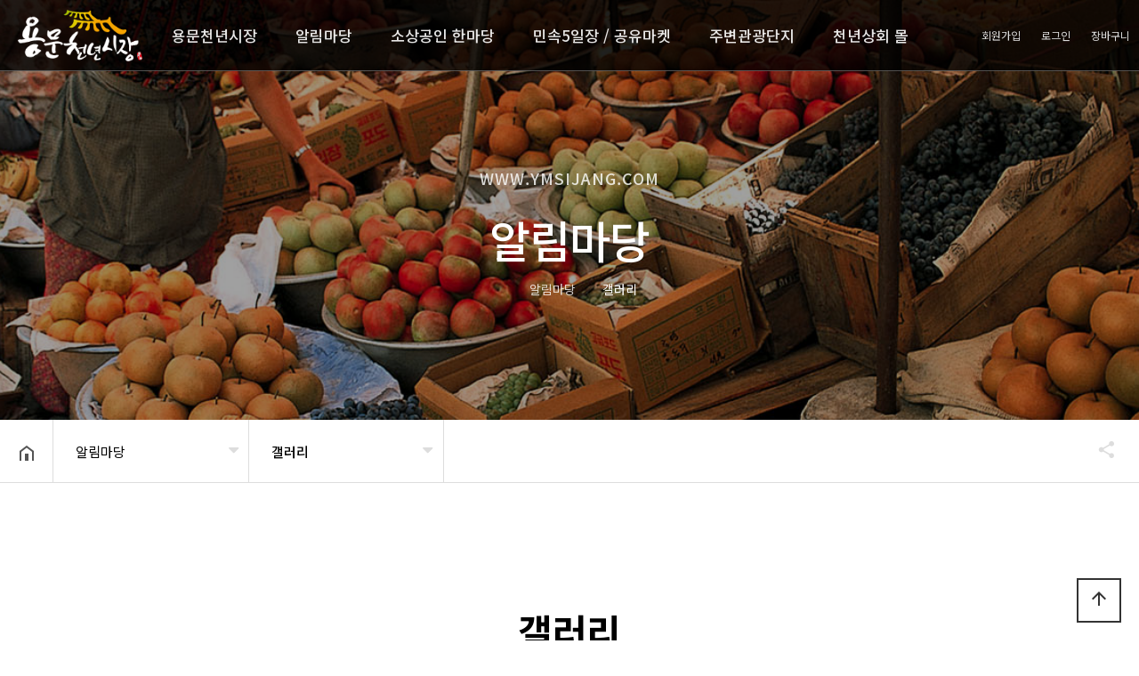

--- FILE ---
content_type: text/html; charset=utf-8
request_url: https://ymsijang.com/ym02_gallery
body_size: 65337
content:
<!doctype html>
<html lang="ko">
<head>
<meta charset="utf-8">
<meta name="robots" content="index,follow">
<meta property="og:type" content="website">
<meta property="og:title" content="갤러리 1 페이지 | 용문천년시장">

<!-- Global site tag (gtag.js) - Google Analytics -->
<script async src="https://www.googletagmanager.com/gtag/js?id=G-77P00ZNRSR"></script>
<script>
  window.dataLayer = window.dataLayer || [];
  function gtag(){dataLayer.push(arguments);}
  gtag('js', new Date());

  gtag('config', 'G-77P00ZNRSR');
</script>

<meta name="viewport" content="width=device-width,initial-scale=1.0,minimum-scale=1.0,maximum-scale=10,user-scalable=yes">
<meta name="HandheldFriendly" content="true">
<meta http-equiv="imagetoolbar" content="no">
<meta http-equiv="X-UA-Compatible" content="IE=edge">

<title>갤러리 1 페이지 | 용문천년시장</title>
<link rel="stylesheet" href="https://ymsijang.com/theme/sample14/css/default.css?ver=191202">
<link rel="stylesheet" href="https://ymsijang.com/js/font-awesome/css/font-awesome.min.css?ver=191202">
<link rel="stylesheet" href="https://ymsijang.com/theme/sample14/css/owl.carousel.css?ver=191202">
<link rel="stylesheet" href="https://ymsijang.com/theme/sample14/css/layout.css?ver=191202">
<link rel="stylesheet" href="https://ymsijang.com/theme/sample14/css/content.css?ver=191202">
<link rel="stylesheet" href="https://ymsijang.com/theme/sample14/css/table.css?ver=191202">
<link rel="stylesheet" href="https://ymsijang.com/theme/sample14/css/jarallax.css?ver=191202">
<link rel="stylesheet" href="https://ymsijang.com/theme/sample14/css/lightslider.min.css?ver=191202">
<link href="https://cdn.jsdelivr.net/npm/lt-themify-icons@1.1.0/themify-icons.min.css" rel="stylesheet">
<link href="https://fonts.googleapis.com/icon?family=Material+Icons" rel="stylesheet">
<link rel="stylesheet" href="//cdn.jsdelivr.net/npm/xeicon@2.3.3/xeicon.min.css?ver=191202">
<link href="https://fonts.googleapis.com/css?family=Noto+Sans+KR:100,300,400,500,700,900&display=swap&subset=korean" rel="stylesheet">
<link rel="stylesheet" href="https://ymsijang.com/theme/sample14/css/menu.css?ver=191202">
<link href="https://unpkg.com/aos@2.3.1/dist/aos.css" rel="stylesheet">
<link rel="stylesheet" href="https://ymsijang.com/theme/sample14/skin/board/tl_gallery/style.css?ver=191202">
<!--[if lte IE 8]>
<script src="https://ymsijang.com/js/html5.js"></script>
<![endif]-->
<script>
// 자바스크립트에서 사용하는 전역변수 선언
var g5_url       = "https://ymsijang.com";
var g5_bbs_url   = "https://ymsijang.com/bbs";
var g5_is_member = "";
var g5_is_admin  = "";
var g5_is_mobile = "";
var g5_bo_table  = "ym02_gallery";
var g5_sca       = "";
var g5_editor    = "smarteditor2";
var g5_cookie_domain = "";
</script>
<script src="https://ymsijang.com/js/jquery-1.12.4.min.js"></script>
<script src="https://ymsijang.com/js/jquery-migrate-1.4.1.min.js"></script>
<script src="https://ymsijang.com/js/jquery.menu.js?ver=191202"></script>
<script src="https://ymsijang.com/js/common.js?ver=191202"></script>
<script src="https://ymsijang.com/js/wrest.js?ver=191202"></script>
<script src="https://ymsijang.com/js/placeholders.min.js"></script>
<script src="https://ymsijang.com/theme/sample14/js/jquery.bpopup.min.js"></script>
<script src="https://cdnjs.cloudflare.com/ajax/libs/gsap/1.20.4/TweenMax.min.js"></script>
<script src="https://ymsijang.com/theme/sample14/js/owl.carousel.js"></script>
<script src="https://ymsijang.com/theme/sample14/js/jarallax.min.js"></script>
<script src="https://ymsijang.com/theme/sample14/js/jarallax-video.min.js"></script>
<script src="https://ymsijang.com/theme/sample14/js/jarallax-element.min.js"></script>
<script src="https://ymsijang.com/theme/sample14/js/lightslider.min.js"></script>
<script src="https://ymsijang.com/theme/sample14/js/menu.js"></script>
<script src="https://ymsijang.com/theme/sample14/js/sns.js"></script>
<script src="https://ymsijang.com/theme/sample14/js/tl_quickmenu.js"></script>
<script src="https://unpkg.com/aos@2.3.1/dist/aos.js"></script>
</head>
<body>
<h1 id="hd_h1">갤러리 1 페이지</h1>
<!-- {{{모바일 메뉴 -->
<section id="m-lnb-wrapper">
    <div id="login-box3"></div>
    <!-- #login-box 내용 -->
    <div id="m-lnb">
        
<ul data-depth="1" class="depth1">
  <li><a href="/theme/sample14/ym01.php" target="_self">용문천년시장</a><span class="arrow d1"><i class="xi-angle-down-min"></i></span>
    <ul data-depth="2" class="depth2">
      <li><a href="/theme/sample14/ym01.php" target="_self">시장소개</a></li>
      <li><a href="/ym01_shop" target="_self">주요점포</a></li>
      <li><a href="/ym01_member/write" target="_self">상인회 가입</a></li>
      <li><a href="/theme/sample14/parking.php" target="_self">주차장</a></li>
      <li><a href="/theme/sample14/location.php" target="_self">오시는길</a></li>
    </ul></li>
  <li><a href="/ym02_notice" target="_self">알림마당</a><span class="arrow d1"><i class="xi-angle-down-min"></i></span>
    <ul data-depth="2" class="depth2">
      <li><a href="/ym02_notice" target="_self">공지사항</a></li>
      <li><a href="/ym02_schedule" target="_self">행사일정</a></li>
      <li><a href="/ym02_gallery" target="_self">갤러리</a></li>
      <li><a href="/ym02_movie" target="_self">동영상</a></li>
      <li><a href="/ym02_news" target="_self">보도자료</a></li>
    </ul></li>
  <li><a href="/theme/sample14/ym03_01.php" target="_self">소상공인 한마당</a><span class="arrow d1"><i class="xi-angle-down-min"></i></span>
    <ul data-depth="2" class="depth2">
      <li><a href="/theme/sample14/ym03_01.php" target="_self">확인서 발급</a></li>
      <li><a href="/theme/sample14/ym03_02.php" target="_self">정부지원사업</a></li>
      <li><a href="/ym03_club" target="_self">상인 동아리</a></li>
    </ul></li>
  <li><a href="/ym04_oiljang_info" target="_self">민속5일장 / 공유마켓</a><span class="arrow d1"><i class="xi-angle-down-min"></i></span>
    <ul data-depth="2" class="depth2">
      <li><a href="/ym04_oiljang_info" target="_self">민속5일장 소개</a></li>
      <li><a href="/ym04_oiljang/write" target="_self">민속5일장 참가신청</a></li>
      <li><a href="/ym04_market_info" target="_self">공유마켓 소개</a></li>
      <li><a href="/ym04_market/write" target="_self">공유마켓 참가신청</a></li>
    </ul></li>
  <li><a href="/ym05_tour" target="_self">주변관광단지</a></li>
  <li><a href="/ym01_09/1" target="_self">천년상회 몰</a><span class="arrow d1"><i class="xi-angle-down-min"></i></span>
    <ul data-depth="2" class="depth2">
      <li><a href="/ym01_09/1" target="_self">협동조합 소개</a></li>
      <li><a href="/theme/sample14/sijang_shop.php" target="_self">판매장</a></li>
      <li><a href="/theme/sample14/location2.php" target="_self">오시는길</a></li>
      <li><a href="/shop/list.php?ca_id=10" target="_self">쇼핑몰</a></li>
    </ul></li>
</ul>    </div>
</section>
<!-- }}}모바일 메뉴 --> 
<!-- {{{모바일 메뉴 버튼 --> 
<a id="btn-menu-m" href="#">
  <span></span>
  <span></span>
  <span></span>
</a>
<!-- }}}모바일 메뉴 버튼 --> 
<!-- {{{ 헤더 -->
<section id="header-wrap"> 
    <!-- {{{ 스크롤시 상단고정 -->
    <div id="header">
        <div class="logo"><a href="/"></a></div>
        <div class="lnb-line">
            <div id="lnb">
                
<ul data-depth="1" class="depth1" data-idx="1">
  <li><a href="/theme/sample14/ym01.php" target="_self">용문천년시장</a>
    <ul data-depth="2" class="depth2" data-idx="1">
      <li><a href="/theme/sample14/ym01.php" target="_self">시장소개</a></li>
      <li><a href="/ym01_shop" target="_self">주요점포</a></li>
      <li><a href="/ym01_member/write" target="_self">상인회 가입</a></li>
      <li><a href="/theme/sample14/parking.php" target="_self">주차장</a></li>
      <li><a href="/theme/sample14/location.php" target="_self">오시는길</a></li>
    </ul></li>
  <li><a href="/ym02_notice" target="_self">알림마당</a>
    <ul data-depth="2" class="depth2" data-idx="1">
      <li><a href="/ym02_notice" target="_self">공지사항</a></li>
      <li><a href="/ym02_schedule" target="_self">행사일정</a></li>
      <li><a href="/ym02_gallery" target="_self">갤러리</a></li>
      <li><a href="/ym02_movie" target="_self">동영상</a></li>
      <li><a href="/ym02_news" target="_self">보도자료</a></li>
    </ul></li>
  <li><a href="/theme/sample14/ym03_01.php" target="_self">소상공인 한마당</a>
    <ul data-depth="2" class="depth2" data-idx="1">
      <li><a href="/theme/sample14/ym03_01.php" target="_self">확인서 발급</a></li>
      <li><a href="/theme/sample14/ym03_02.php" target="_self">정부지원사업</a></li>
      <li><a href="/ym03_club" target="_self">상인 동아리</a></li>
    </ul></li>
  <li><a href="/ym04_oiljang_info" target="_self">민속5일장 / 공유마켓</a>
    <ul data-depth="2" class="depth2" data-idx="1">
      <li><a href="/ym04_oiljang_info" target="_self">민속5일장 소개</a></li>
      <li><a href="/ym04_oiljang/write" target="_self">민속5일장 참가신청</a></li>
      <li><a href="/ym04_market_info" target="_self">공유마켓 소개</a></li>
      <li><a href="/ym04_market/write" target="_self">공유마켓 참가신청</a></li>
    </ul></li>
  <li><a href="/ym05_tour" target="_self">주변관광단지</a></li>
  <li><a href="/ym01_09/1" target="_self">천년상회 몰</a>
    <ul data-depth="2" class="depth2" data-idx="1">
      <li><a href="/ym01_09/1" target="_self">협동조합 소개</a></li>
      <li><a href="/theme/sample14/sijang_shop.php" target="_self">판매장</a></li>
      <li><a href="/theme/sample14/location2.php" target="_self">오시는길</a></li>
      <li><a href="/shop/list.php?ca_id=10" target="_self">쇼핑몰</a></li>
    </ul></li>
</ul>            </div>
            <div id="login-box">
                                <a href="https://ymsijang.com/bbs/register.php" title="회원가입"><i class="xi-user-plus-o"></i> 회원가입</a> <a href="https://ymsijang.com/bbs/login.php" title="로그인"><i class="xi-lock"></i> 로그인</a> <a href="https://ymsijang.com/shop/cart.php"><i class="xi-cart"></i> 장바구니</a> 
                            </div>
            <div id="menu-ctl"><a href="" class="prev"><i class="fa fa-angle-right"></i></a></div>
        </div>
    </div>
    <!-- }}} 스크롤시 상단고정 --> 
</section>
<!-- }}} 헤더 -->
<div id="hd_sch_wrapper" class="sound_only">
    <fieldset id="hd_sch">
        <legend>사이트 내 전체검색</legend>
        <form name="fsearchbox" method="get" action="https://ymsijang.com/bbs/search.php" onsubmit="return fsearchbox_submit(this);">
            <input type="hidden" name="sfl" value="wr_subject||wr_content">
            <input type="hidden" name="sop" value="and">
            <label for="sch_stx" class="sound_only">검색어 필수</label>
            <input type="text" name="stx" id="sch_stx" maxlength="20" placeholder="검색어를 입력해주세요">
            <button type="submit" id="sch_submit" value="검색"><i class="fa fa-search" aria-hidden="true"></i><span class="sound_only">검색</span></button>
        </form>
		<script>
		function fsearchbox_submit(f) {
			if (f.stx.value.length < 2) {
				alert("검색어는 두글자 이상 입력하십시오.");
				f.stx.select();
				f.stx.focus();
				return false;
			}
			// 검색에 많은 부하가 걸리는 경우 이 주석을 제거하세요.
			var cnt = 0;
			for (var i = 0; i < f.stx.value.length; i++) {
				if (f.stx.value.charAt(i) == ' ')
					cnt++;
			}
			if (cnt > 1) {
				alert("빠른 검색을 위하여 검색어에 공백은 한개만 입력할 수 있습니다.");
				f.stx.select();
				f.stx.focus();
				return false;
			}

			return true;
		}
		</script>
    </fieldset>
</div>

<!--{{{서브 상단-->
<div class="sub_visual visual03">
    <div class="title_warp">
        <div class="title_page">
            <h3 class="sub_title">WWW.YMSIJANG.COM</h3>
            <div class="main_title">알림마당</div>
            <div class="inBox"> <a href="/"><i class="xi-home"></i></a>
                                <i class="xi-angle-right-thin"></i><span >알림마당</span>
                                                <i class="xi-angle-right-thin"></i><span  class="strong">갤러리</span>
                                            </div>
        </div>
		<p class="cover"></p>
        <p class="bg"></p>
    </div>
    <button type="button" class="btn-head-cfg">헤더설정</button>
</div>
<!--}}}서브 상단-->

<section id="container-box" class="clearfix">
        <!-- {{{페이지 경로 -->
        <div class="select-nav-wrapper"> <a href="/" class="home"><img src="https://ymsijang.com/theme/sample14/img/home_btn.png" alt="" title=""></a>
        <div class="select-nav">
            <div class="select d1"> <span class="down"><i class="fa fa-caret-down" aria-hidden="true"></i></span>
                <button>알림마당</button>
                <ul>
                                        <li><a href="/theme/sample14/ym01.php" target="_self">용문천년시장</a></li>
                                        <li><a href="/ym02_notice" target="_self">알림마당</a></li>
                                        <li><a href="/theme/sample14/ym03_01.php" target="_self">소상공인 한마당</a></li>
                                        <li><a href="/ym04_oiljang_info" target="_self">민속5일장 / 공유마켓</a></li>
                                        <li><a href="/ym05_tour" target="_self">주변관광단지</a></li>
                                        <li><a href="/ym01_09/1" target="_self">천년상회 몰</a></li>
                                    </ul>
            </div>
            <div class="select d2"> <span class="down"><i class="fa fa-caret-down" aria-hidden="true"></i></span>
                <button> <span class="t1">갤러리</span>
                                </button>
                <ul>
                                        <li> <a href="/ym02_notice" target="_self">공지사항</a>
                        <ul>
                                                    </ul>
                    </li>
                                        <li> <a href="/ym02_schedule" target="_self">행사일정</a>
                        <ul>
                                                    </ul>
                    </li>
                                        <li> <a href="/ym02_gallery" target="_self">갤러리</a>
                        <ul>
                                                    </ul>
                    </li>
                                        <li> <a href="/ym02_movie" target="_self">동영상</a>
                        <ul>
                                                    </ul>
                    </li>
                                        <li> <a href="/ym02_news" target="_self">보도자료</a>
                        <ul>
                                                    </ul>
                    </li>
                                    </ul>
            </div>
                    </div>
        <div class="share-area">
            <div class="hide-wrap">
                <div class="hide-area">
                    <ul>
                        <li><a target="_blank" id="facebook" onClick="snsModule.facebook();return false;" title="페이스북"><img src="https://ymsijang.com/theme/sample14/img/share_facebook.png" alt=""></a></li>
                        <li><a target="_blank" id="twitter" onClick="snsModule.twitter();return false;" title="트위터"><img src="https://ymsijang.com/theme/sample14/img/share_twitter.png" alt=""></a></li>
                        <li><a href="#" class="copy-url"><img src="https://ymsijang.com/theme/sample14/img/share_link.png" alt=""></a></li>
                    </ul>
                </div>
            </div>
            <button type="button" class="share-btn">공유하기</button>
        </div>
    </div>
        <!-- }}}페이지 경로 --> 
    <script>
    $(function() {
      $('.copy-url').click(function(e) {
        e.preventDefault();
        var url = window.location.href;
        alert(url);
        var tempElem = document.createElement('textarea');
        tempElem.value = url;
        document.body.appendChild(tempElem);
        tempElem.select();
        tempElem.setSelectionRange(0, 9999);
        document.execCommand("copy");
        document.body.removeChild(tempElem);
      });
    });


    $(window).scroll(function(e) {
      if ($(this).scrollTop() > 5) {
        $('body').addClass('scrolled');
      } else {
	      $('body').removeClass('scrolled');
	  }
    });


    var share = false;
    $(".share-btn").on("click", function() {
      if (share == false) {
        $(this).addClass("active");
        //shareOpen();
        share = true;
      } else {
        $(this).removeClass("active");
        //shareClose();
        share = false;
      }
      $(this).blur();
    })
  </script> 
    <script>
    
    var es_step = "Expo.ease";
    $(function() {
      var share = false;
      $(".share-btn").on("click", function() {
        if (share == false) {
          $(this).addClass("active");
          shareOpen();
          share = true;
        } else {
          $(this).removeClass("active");
          shareClose();
          share = false;
        }
        $(this).blur();
      })

      function dimmed(dimmedName, num, display) {
        TweenMax.to($(dimmedName), 0.3, {
          opacity: num,
          display: display,
          ease: es_step
	      });
      }

      function shareOpen() {
        TweenMax.to($(".hide-area"), .3, {
          left: 0,
          ease: es_step
        });
      }

      function shareClose() {
        TweenMax.to($(".hide-area"), .3, {
          left: 200,
          ease: es_step
        });
      }
      

    });
  </script> 
</section>
<section class="content_wrap">
  <div class="txtCon txtboard">
        <div class="sub_title">
          <h2>갤러리</h2>
          <p>Yongmun Millennium Sjjang</p>
         </div>


<!-- 게시판 목록 시작 { -->
<div id="bo_gall" style="width:100%">

    
    <form name="fboardlist"  id="fboardlist" action="https://ymsijang.com/bbs/board_list_update.php" onsubmit="return fboardlist_submit(this);" method="post">
    <input type="hidden" name="bo_table" value="ym02_gallery">
    <input type="hidden" name="sfl" value="">
    <input type="hidden" name="stx" value="">
    <input type="hidden" name="spt" value="">
    <input type="hidden" name="sst" value="wr_num, wr_reply">
    <input type="hidden" name="sod" value="">
    <input type="hidden" name="page" value="1">
    <input type="hidden" name="sw" value="">

    <!-- 게시판 페이지 정보 및 버튼 시작 { -->
    <div id="bo_btn_top">
        <div id="bo_list_total">
            <span>Total 19건</span>
            1 페이지
        </div>

            </div>
    <!-- } 게시판 페이지 정보 및 버튼 끝 -->

    
    <ul id="gall_ul" class="gall_row">
                <li class="gall_li col-gn-2">
            <div class="gall_box">
                <div class="gall_chk chk_box">
	                	                <span class="sound_only">
	                    19	                </span>
                </div>
                <div class="gall_con">
                    <div class="gall_img">
                        <a href="https://ymsijang.com/ym02_gallery/19">
                        <img src="https://ymsijang.com/data/editor/2405/thumb-2142f372ef723d7cd032846a6da7abe5_1715926312_753_700x350.jpg" alt="" >                        </a>
                    </div>
                    <div class="gall_text_href" style="text-align: center;">
                                                <a href="https://ymsijang.com/ym02_gallery/19" class="bo_tit">
                            
                            2024년 5월 5일 어린이날 행사 '시장에서 놀자'                      
                            							                         </a>
<!--                         <span class="bo_cnt">&nbsp;</span>-->
                    </div>

<!--
                    <div class="gall_info">
                    	<span class="sound_only">작성자 </span><span class="sv_member">관리자</span>                        <span class="gall_date"><span class="sound_only">작성일 </span><i class="fa fa-clock-o" aria-hidden="true"></i> 05-17</span>
                    	<span class="gall_view"><span class="sound_only">조회 </span><i class="fa fa-eye" aria-hidden="true"></i> 556</span>
                    </div>
                    <div class="gall_option">
                    	                                   
                    </div>
-->
                </div>
            </div>
        </li>
                <li class="gall_li col-gn-2">
            <div class="gall_box">
                <div class="gall_chk chk_box">
	                	                <span class="sound_only">
	                    18	                </span>
                </div>
                <div class="gall_con">
                    <div class="gall_img">
                        <a href="https://ymsijang.com/ym02_gallery/18">
                        <img src="https://ymsijang.com/data/editor/2405/thumb-2142f372ef723d7cd032846a6da7abe5_1715924476_8211_700x350.jpg" alt="" >                        </a>
                    </div>
                    <div class="gall_text_href" style="text-align: center;">
                                                <a href="https://ymsijang.com/ym02_gallery/18" class="bo_tit">
                            
                            2024년 용문천년시장 봄축제                      
                            							                         </a>
<!--                         <span class="bo_cnt">&nbsp;</span>-->
                    </div>

<!--
                    <div class="gall_info">
                    	<span class="sound_only">작성자 </span><span class="sv_member">관리자</span>                        <span class="gall_date"><span class="sound_only">작성일 </span><i class="fa fa-clock-o" aria-hidden="true"></i> 05-17</span>
                    	<span class="gall_view"><span class="sound_only">조회 </span><i class="fa fa-eye" aria-hidden="true"></i> 590</span>
                    </div>
                    <div class="gall_option">
                    	                                   
                    </div>
-->
                </div>
            </div>
        </li>
                <li class="gall_li col-gn-2 box_clear">
            <div class="gall_box">
                <div class="gall_chk chk_box">
	                	                <span class="sound_only">
	                    17	                </span>
                </div>
                <div class="gall_con">
                    <div class="gall_img">
                        <a href="https://ymsijang.com/ym02_gallery/17">
                        <img src="https://ymsijang.com/data/file/ym02_gallery/thumb-982298749_BHT82Yla_2dfbe5a07978be6ee7cf55616b5c77278cfca7b2_700x350.jpg" alt="" >                        </a>
                    </div>
                    <div class="gall_text_href" style="text-align: center;">
                                                <a href="https://ymsijang.com/ym02_gallery/17" class="bo_tit">
                            
                            용문천년시장 갤러리 17                      
                            							                         </a>
<!--                         <span class="bo_cnt">용문천년시장 갤러리 17</span>-->
                    </div>

<!--
                    <div class="gall_info">
                    	<span class="sound_only">작성자 </span><span class="sv_member">천년시장</span>                        <span class="gall_date"><span class="sound_only">작성일 </span><i class="fa fa-clock-o" aria-hidden="true"></i> 06-06</span>
                    	<span class="gall_view"><span class="sound_only">조회 </span><i class="fa fa-eye" aria-hidden="true"></i> 933</span>
                    </div>
                    <div class="gall_option">
                    	                                   
                    </div>
-->
                </div>
            </div>
        </li>
                <li class="gall_li col-gn-2">
            <div class="gall_box">
                <div class="gall_chk chk_box">
	                	                <span class="sound_only">
	                    16	                </span>
                </div>
                <div class="gall_con">
                    <div class="gall_img">
                        <a href="https://ymsijang.com/ym02_gallery/16">
                        <img src="https://ymsijang.com/data/file/ym02_gallery/thumb-982298749_nleXTQAa_28cb9c3b2ccaaa959b46b3592f0e24617c81b104_700x350.jpg" alt="" >                        </a>
                    </div>
                    <div class="gall_text_href" style="text-align: center;">
                                                <a href="https://ymsijang.com/ym02_gallery/16" class="bo_tit">
                            
                            용문천년시장 갤러리 16                      
                            							                         </a>
<!--                         <span class="bo_cnt">용문천년시장 갤러리 16</span>-->
                    </div>

<!--
                    <div class="gall_info">
                    	<span class="sound_only">작성자 </span><span class="sv_member">천년시장</span>                        <span class="gall_date"><span class="sound_only">작성일 </span><i class="fa fa-clock-o" aria-hidden="true"></i> 06-06</span>
                    	<span class="gall_view"><span class="sound_only">조회 </span><i class="fa fa-eye" aria-hidden="true"></i> 890</span>
                    </div>
                    <div class="gall_option">
                    	                                   
                    </div>
-->
                </div>
            </div>
        </li>
                <li class="gall_li col-gn-2 box_clear">
            <div class="gall_box">
                <div class="gall_chk chk_box">
	                	                <span class="sound_only">
	                    15	                </span>
                </div>
                <div class="gall_con">
                    <div class="gall_img">
                        <a href="https://ymsijang.com/ym02_gallery/15">
                        <img src="https://ymsijang.com/data/file/ym02_gallery/thumb-982298749_L3K0NOaz_4d4668bcdebe1a2849eb13fb06f0af09e8daaf16_700x350.jpg" alt="" >                        </a>
                    </div>
                    <div class="gall_text_href" style="text-align: center;">
                                                <a href="https://ymsijang.com/ym02_gallery/15" class="bo_tit">
                            
                            용문천년시장 갤러리 15                      
                            							                         </a>
<!--                         <span class="bo_cnt">용문천년시장 갤러리 15</span>-->
                    </div>

<!--
                    <div class="gall_info">
                    	<span class="sound_only">작성자 </span><span class="sv_member">천년시장</span>                        <span class="gall_date"><span class="sound_only">작성일 </span><i class="fa fa-clock-o" aria-hidden="true"></i> 06-06</span>
                    	<span class="gall_view"><span class="sound_only">조회 </span><i class="fa fa-eye" aria-hidden="true"></i> 913</span>
                    </div>
                    <div class="gall_option">
                    	                                   
                    </div>
-->
                </div>
            </div>
        </li>
                <li class="gall_li col-gn-2">
            <div class="gall_box">
                <div class="gall_chk chk_box">
	                	                <span class="sound_only">
	                    14	                </span>
                </div>
                <div class="gall_con">
                    <div class="gall_img">
                        <a href="https://ymsijang.com/ym02_gallery/14">
                        <img src="https://ymsijang.com/data/file/ym02_gallery/thumb-982298749_YTO01A7L_89c7cc607d4f790ee602bc76016be5d5dded7666_700x350.jpg" alt="" >                        </a>
                    </div>
                    <div class="gall_text_href" style="text-align: center;">
                                                <a href="https://ymsijang.com/ym02_gallery/14" class="bo_tit">
                            
                            용문천년시장 갤러리 14                      
                            							                         </a>
<!--                         <span class="bo_cnt">용문천년시장 갤러리 14</span>-->
                    </div>

<!--
                    <div class="gall_info">
                    	<span class="sound_only">작성자 </span><span class="sv_member">천년시장</span>                        <span class="gall_date"><span class="sound_only">작성일 </span><i class="fa fa-clock-o" aria-hidden="true"></i> 06-06</span>
                    	<span class="gall_view"><span class="sound_only">조회 </span><i class="fa fa-eye" aria-hidden="true"></i> 891</span>
                    </div>
                    <div class="gall_option">
                    	                                   
                    </div>
-->
                </div>
            </div>
        </li>
                <li class="gall_li col-gn-2 box_clear">
            <div class="gall_box">
                <div class="gall_chk chk_box">
	                	                <span class="sound_only">
	                    13	                </span>
                </div>
                <div class="gall_con">
                    <div class="gall_img">
                        <a href="https://ymsijang.com/ym02_gallery/13">
                        <img src="https://ymsijang.com/data/file/ym02_gallery/thumb-982298749_khbu8ElV_184f645e305a7a66eb8a0c038234e23340eb4d28_700x350.jpg" alt="" >                        </a>
                    </div>
                    <div class="gall_text_href" style="text-align: center;">
                                                <a href="https://ymsijang.com/ym02_gallery/13" class="bo_tit">
                            
                            용문천년시장 갤러리 13                      
                            							                         </a>
<!--                         <span class="bo_cnt">용문천년시장 갤러리 13</span>-->
                    </div>

<!--
                    <div class="gall_info">
                    	<span class="sound_only">작성자 </span><span class="sv_member">천년시장</span>                        <span class="gall_date"><span class="sound_only">작성일 </span><i class="fa fa-clock-o" aria-hidden="true"></i> 06-06</span>
                    	<span class="gall_view"><span class="sound_only">조회 </span><i class="fa fa-eye" aria-hidden="true"></i> 976</span>
                    </div>
                    <div class="gall_option">
                    	                                   
                    </div>
-->
                </div>
            </div>
        </li>
                <li class="gall_li col-gn-2">
            <div class="gall_box">
                <div class="gall_chk chk_box">
	                	                <span class="sound_only">
	                    12	                </span>
                </div>
                <div class="gall_con">
                    <div class="gall_img">
                        <a href="https://ymsijang.com/ym02_gallery/12">
                        <img src="https://ymsijang.com/data/file/ym02_gallery/thumb-982298749_gZqhrVIB_4d9d21bb9d3d308466eb912be8ea32dd7bc5028b_700x350.jpg" alt="" >                        </a>
                    </div>
                    <div class="gall_text_href" style="text-align: center;">
                                                <a href="https://ymsijang.com/ym02_gallery/12" class="bo_tit">
                            
                            용문천년시장 갤러리 12                      
                            							                         </a>
<!--                         <span class="bo_cnt">용문천년시장 갤러리 12</span>-->
                    </div>

<!--
                    <div class="gall_info">
                    	<span class="sound_only">작성자 </span><span class="sv_member">천년시장</span>                        <span class="gall_date"><span class="sound_only">작성일 </span><i class="fa fa-clock-o" aria-hidden="true"></i> 06-06</span>
                    	<span class="gall_view"><span class="sound_only">조회 </span><i class="fa fa-eye" aria-hidden="true"></i> 968</span>
                    </div>
                    <div class="gall_option">
                    	                                   
                    </div>
-->
                </div>
            </div>
        </li>
                <li class="gall_li col-gn-2 box_clear">
            <div class="gall_box">
                <div class="gall_chk chk_box">
	                	                <span class="sound_only">
	                    11	                </span>
                </div>
                <div class="gall_con">
                    <div class="gall_img">
                        <a href="https://ymsijang.com/ym02_gallery/11">
                        <img src="https://ymsijang.com/data/file/ym02_gallery/thumb-982298749_ZeUHgTzL_ee1263d84bbfbe23149184e73831405079d2c203_700x350.jpg" alt="" >                        </a>
                    </div>
                    <div class="gall_text_href" style="text-align: center;">
                                                <a href="https://ymsijang.com/ym02_gallery/11" class="bo_tit">
                            
                            용문천년시장 갤러리 11                      
                            							                         </a>
<!--                         <span class="bo_cnt">용문천년시장 갤러리 11</span>-->
                    </div>

<!--
                    <div class="gall_info">
                    	<span class="sound_only">작성자 </span><span class="sv_member">천년시장</span>                        <span class="gall_date"><span class="sound_only">작성일 </span><i class="fa fa-clock-o" aria-hidden="true"></i> 06-06</span>
                    	<span class="gall_view"><span class="sound_only">조회 </span><i class="fa fa-eye" aria-hidden="true"></i> 937</span>
                    </div>
                    <div class="gall_option">
                    	                                   
                    </div>
-->
                </div>
            </div>
        </li>
                <li class="gall_li col-gn-2">
            <div class="gall_box">
                <div class="gall_chk chk_box">
	                	                <span class="sound_only">
	                    10	                </span>
                </div>
                <div class="gall_con">
                    <div class="gall_img">
                        <a href="https://ymsijang.com/ym02_gallery/10">
                        <img src="https://ymsijang.com/data/file/ym02_gallery/thumb-982298749_lfbTBgXy_b32ecde21d5b3984915f8d30d0e24e810eeffa81_700x350.jpg" alt="" >                        </a>
                    </div>
                    <div class="gall_text_href" style="text-align: center;">
                                                <a href="https://ymsijang.com/ym02_gallery/10" class="bo_tit">
                            
                            용문천년시장 갤러리 10                      
                            							                         </a>
<!--                         <span class="bo_cnt">용문천년시장 갤러리 10</span>-->
                    </div>

<!--
                    <div class="gall_info">
                    	<span class="sound_only">작성자 </span><span class="sv_member">천년시장</span>                        <span class="gall_date"><span class="sound_only">작성일 </span><i class="fa fa-clock-o" aria-hidden="true"></i> 06-06</span>
                    	<span class="gall_view"><span class="sound_only">조회 </span><i class="fa fa-eye" aria-hidden="true"></i> 886</span>
                    </div>
                    <div class="gall_option">
                    	                                   
                    </div>
-->
                </div>
            </div>
        </li>
                <li class="gall_li col-gn-2 box_clear">
            <div class="gall_box">
                <div class="gall_chk chk_box">
	                	                <span class="sound_only">
	                    9	                </span>
                </div>
                <div class="gall_con">
                    <div class="gall_img">
                        <a href="https://ymsijang.com/ym02_gallery/9">
                        <img src="https://ymsijang.com/data/file/ym02_gallery/thumb-982298749_jLw6C8HX_711669038fe4e0593d71c727a85ff702d7da3e48_700x350.jpg" alt="" >                        </a>
                    </div>
                    <div class="gall_text_href" style="text-align: center;">
                                                <a href="https://ymsijang.com/ym02_gallery/9" class="bo_tit">
                            
                            용문천년시장 갤러리 09                      
                            							                         </a>
<!--                         <span class="bo_cnt">용문천년시장 갤러리 09</span>-->
                    </div>

<!--
                    <div class="gall_info">
                    	<span class="sound_only">작성자 </span><span class="sv_member">천년시장</span>                        <span class="gall_date"><span class="sound_only">작성일 </span><i class="fa fa-clock-o" aria-hidden="true"></i> 06-06</span>
                    	<span class="gall_view"><span class="sound_only">조회 </span><i class="fa fa-eye" aria-hidden="true"></i> 862</span>
                    </div>
                    <div class="gall_option">
                    	                                   
                    </div>
-->
                </div>
            </div>
        </li>
                <li class="gall_li col-gn-2">
            <div class="gall_box">
                <div class="gall_chk chk_box">
	                	                <span class="sound_only">
	                    8	                </span>
                </div>
                <div class="gall_con">
                    <div class="gall_img">
                        <a href="https://ymsijang.com/ym02_gallery/8">
                        <img src="https://ymsijang.com/data/file/ym02_gallery/thumb-982298749_KtS7RxTg_8e1c4510819b33ac4b93c8d467558785716f144a_700x350.jpg" alt="" >                        </a>
                    </div>
                    <div class="gall_text_href" style="text-align: center;">
                                                <a href="https://ymsijang.com/ym02_gallery/8" class="bo_tit">
                            
                            용문천년시장 갤러리 08                      
                            							                         </a>
<!--                         <span class="bo_cnt">용문천년시장 갤러리 08</span>-->
                    </div>

<!--
                    <div class="gall_info">
                    	<span class="sound_only">작성자 </span><span class="sv_member">천년시장</span>                        <span class="gall_date"><span class="sound_only">작성일 </span><i class="fa fa-clock-o" aria-hidden="true"></i> 06-06</span>
                    	<span class="gall_view"><span class="sound_only">조회 </span><i class="fa fa-eye" aria-hidden="true"></i> 880</span>
                    </div>
                    <div class="gall_option">
                    	                                   
                    </div>
-->
                </div>
            </div>
        </li>
                <li class="gall_li col-gn-2 box_clear">
            <div class="gall_box">
                <div class="gall_chk chk_box">
	                	                <span class="sound_only">
	                    7	                </span>
                </div>
                <div class="gall_con">
                    <div class="gall_img">
                        <a href="https://ymsijang.com/ym02_gallery/7">
                        <img src="https://ymsijang.com/data/file/ym02_gallery/thumb-982298749_5tf9AbHr_b45c78d6df1b375f275d107de7a939d412f2886d_700x350.jpg" alt="" >                        </a>
                    </div>
                    <div class="gall_text_href" style="text-align: center;">
                                                <a href="https://ymsijang.com/ym02_gallery/7" class="bo_tit">
                            
                            용문천년시장 갤러리 07                      
                            							                         </a>
<!--                         <span class="bo_cnt">용문천년시장 갤러리 07</span>-->
                    </div>

<!--
                    <div class="gall_info">
                    	<span class="sound_only">작성자 </span><span class="sv_member">천년시장</span>                        <span class="gall_date"><span class="sound_only">작성일 </span><i class="fa fa-clock-o" aria-hidden="true"></i> 06-06</span>
                    	<span class="gall_view"><span class="sound_only">조회 </span><i class="fa fa-eye" aria-hidden="true"></i> 874</span>
                    </div>
                    <div class="gall_option">
                    	                                   
                    </div>
-->
                </div>
            </div>
        </li>
                <li class="gall_li col-gn-2">
            <div class="gall_box">
                <div class="gall_chk chk_box">
	                	                <span class="sound_only">
	                    6	                </span>
                </div>
                <div class="gall_con">
                    <div class="gall_img">
                        <a href="https://ymsijang.com/ym02_gallery/6">
                        <img src="https://ymsijang.com/data/file/ym02_gallery/thumb-982298749_H4czNBSa_86aef1a8609f4caf96bf175f9f5c18e9bb120f5d_700x350.jpg" alt="" >                        </a>
                    </div>
                    <div class="gall_text_href" style="text-align: center;">
                                                <a href="https://ymsijang.com/ym02_gallery/6" class="bo_tit">
                            
                            용문천년시장 갤러리 06                      
                            							                         </a>
<!--                         <span class="bo_cnt">용문천년시장 갤러리 06</span>-->
                    </div>

<!--
                    <div class="gall_info">
                    	<span class="sound_only">작성자 </span><span class="sv_member">천년시장</span>                        <span class="gall_date"><span class="sound_only">작성일 </span><i class="fa fa-clock-o" aria-hidden="true"></i> 06-06</span>
                    	<span class="gall_view"><span class="sound_only">조회 </span><i class="fa fa-eye" aria-hidden="true"></i> 899</span>
                    </div>
                    <div class="gall_option">
                    	                                   
                    </div>
-->
                </div>
            </div>
        </li>
                <li class="gall_li col-gn-2 box_clear">
            <div class="gall_box">
                <div class="gall_chk chk_box">
	                	                <span class="sound_only">
	                    5	                </span>
                </div>
                <div class="gall_con">
                    <div class="gall_img">
                        <a href="https://ymsijang.com/ym02_gallery/5">
                        <img src="https://ymsijang.com/data/file/ym02_gallery/thumb-982298749_Q6OkoZeh_bfe658bfdbb8d0d901ee3c8917ff3a110ccb9bda_700x350.jpg" alt="" >                        </a>
                    </div>
                    <div class="gall_text_href" style="text-align: center;">
                                                <a href="https://ymsijang.com/ym02_gallery/5" class="bo_tit">
                            
                            용문천년시장 갤러리 05                      
                            							                         </a>
<!--                         <span class="bo_cnt">용문천년시장 갤러리 05</span>-->
                    </div>

<!--
                    <div class="gall_info">
                    	<span class="sound_only">작성자 </span><span class="sv_member">천년시장</span>                        <span class="gall_date"><span class="sound_only">작성일 </span><i class="fa fa-clock-o" aria-hidden="true"></i> 06-06</span>
                    	<span class="gall_view"><span class="sound_only">조회 </span><i class="fa fa-eye" aria-hidden="true"></i> 863</span>
                    </div>
                    <div class="gall_option">
                    	                                   
                    </div>
-->
                </div>
            </div>
        </li>
                <li class="gall_li col-gn-2">
            <div class="gall_box">
                <div class="gall_chk chk_box">
	                	                <span class="sound_only">
	                    4	                </span>
                </div>
                <div class="gall_con">
                    <div class="gall_img">
                        <a href="https://ymsijang.com/ym02_gallery/4">
                        <img src="https://ymsijang.com/data/file/ym02_gallery/thumb-982298749_vfxlbQPr_74f9ca5415291ebf5806af3b524c88e327ba029d_700x350.jpg" alt="" >                        </a>
                    </div>
                    <div class="gall_text_href" style="text-align: center;">
                                                <a href="https://ymsijang.com/ym02_gallery/4" class="bo_tit">
                            
                            용문천년시장 갤러리 04                      
                            							                         </a>
<!--                         <span class="bo_cnt">용문천년시장 갤러리 04</span>-->
                    </div>

<!--
                    <div class="gall_info">
                    	<span class="sound_only">작성자 </span><span class="sv_member">천년시장</span>                        <span class="gall_date"><span class="sound_only">작성일 </span><i class="fa fa-clock-o" aria-hidden="true"></i> 06-06</span>
                    	<span class="gall_view"><span class="sound_only">조회 </span><i class="fa fa-eye" aria-hidden="true"></i> 875</span>
                    </div>
                    <div class="gall_option">
                    	                                   
                    </div>
-->
                </div>
            </div>
        </li>
                <li class="gall_li col-gn-2 box_clear">
            <div class="gall_box">
                <div class="gall_chk chk_box">
	                	                <span class="sound_only">
	                    3	                </span>
                </div>
                <div class="gall_con">
                    <div class="gall_img">
                        <a href="https://ymsijang.com/ym02_gallery/3">
                        <img src="https://ymsijang.com/data/file/ym02_gallery/thumb-982298749_2nIo97Rr_99f16c7efb796611508b4b95dd23ad9936a59205_700x350.jpg" alt="" >                        </a>
                    </div>
                    <div class="gall_text_href" style="text-align: center;">
                                                <a href="https://ymsijang.com/ym02_gallery/3" class="bo_tit">
                            
                            용문천년시장 갤러리 03                      
                            							                         </a>
<!--                         <span class="bo_cnt">용문천년시장 갤러리 03</span>-->
                    </div>

<!--
                    <div class="gall_info">
                    	<span class="sound_only">작성자 </span><span class="sv_member">천년시장</span>                        <span class="gall_date"><span class="sound_only">작성일 </span><i class="fa fa-clock-o" aria-hidden="true"></i> 06-06</span>
                    	<span class="gall_view"><span class="sound_only">조회 </span><i class="fa fa-eye" aria-hidden="true"></i> 847</span>
                    </div>
                    <div class="gall_option">
                    	                                   
                    </div>
-->
                </div>
            </div>
        </li>
                <li class="gall_li col-gn-2">
            <div class="gall_box">
                <div class="gall_chk chk_box">
	                	                <span class="sound_only">
	                    2	                </span>
                </div>
                <div class="gall_con">
                    <div class="gall_img">
                        <a href="https://ymsijang.com/ym02_gallery/2">
                        <img src="https://ymsijang.com/data/file/ym02_gallery/thumb-982298749_behvT0r5_d12801762685e824cdab3873c993c5a2fb9b0555_700x350.jpg" alt="" >                        </a>
                    </div>
                    <div class="gall_text_href" style="text-align: center;">
                                                <a href="https://ymsijang.com/ym02_gallery/2" class="bo_tit">
                            
                            용문천년시장 갤러리 02                      
                            							                         </a>
<!--                         <span class="bo_cnt">용문천년시장 갤러리 02</span>-->
                    </div>

<!--
                    <div class="gall_info">
                    	<span class="sound_only">작성자 </span><span class="sv_member">천년시장</span>                        <span class="gall_date"><span class="sound_only">작성일 </span><i class="fa fa-clock-o" aria-hidden="true"></i> 06-06</span>
                    	<span class="gall_view"><span class="sound_only">조회 </span><i class="fa fa-eye" aria-hidden="true"></i> 843</span>
                    </div>
                    <div class="gall_option">
                    	                                   
                    </div>
-->
                </div>
            </div>
        </li>
                <li class="gall_li col-gn-2 box_clear">
            <div class="gall_box">
                <div class="gall_chk chk_box">
	                	                <span class="sound_only">
	                    1	                </span>
                </div>
                <div class="gall_con">
                    <div class="gall_img">
                        <a href="https://ymsijang.com/ym02_gallery/1">
                        <img src="https://ymsijang.com/data/file/ym02_gallery/thumb-982298749_qHjPowNS_d124895dd49238da7e1a179965a64663888dc7ec_700x350.jpg" alt="" >                        </a>
                    </div>
                    <div class="gall_text_href" style="text-align: center;">
                                                <a href="https://ymsijang.com/ym02_gallery/1" class="bo_tit">
                            
                            용문천년시장 갤러리 01                      
                            							                         </a>
<!--                         <span class="bo_cnt">용문천년시장 갤러리 01</span>-->
                    </div>

<!--
                    <div class="gall_info">
                    	<span class="sound_only">작성자 </span><span class="sv_member">천년시장</span>                        <span class="gall_date"><span class="sound_only">작성일 </span><i class="fa fa-clock-o" aria-hidden="true"></i> 06-06</span>
                    	<span class="gall_view"><span class="sound_only">조회 </span><i class="fa fa-eye" aria-hidden="true"></i> 849</span>
                    </div>
                    <div class="gall_option">
                    	                                   
                    </div>
-->
                </div>
            </div>
        </li>
                    </ul>
	
	<!-- 페이지 -->
		<!-- 페이지 -->
	
	 
    </form>

    <!-- 게시판 검색 시작 { -->
    <div class="bo_sch_wrap">	
        <fieldset class="bo_sch">
            <h3>검색</h3>
            <form name="fsearch" method="get">
            <input type="hidden" name="bo_table" value="ym02_gallery">
            <input type="hidden" name="sca" value="">
            <input type="hidden" name="sop" value="and">
            <label for="sfl" class="sound_only">검색대상</label>
            <select name="sfl" id="sfl">
                <option value="wr_subject" >제목</option><option value="wr_content" >내용</option><option value="wr_subject||wr_content" >제목+내용</option><option value="wr_name,1" >글쓴이</option><option value="wr_name,0" >글쓴이(코)</option>            </select>
            <label for="stx" class="sound_only">검색어<strong class="sound_only"> 필수</strong></label>
            <div class="sch_bar">
                <input type="text" name="stx" value="" required id="stx" class="sch_input" size="25" maxlength="20" placeholder="검색어를 입력해주세요">
                <button type="submit" value="검색" class="sch_btn"><i class="fa fa-search" aria-hidden="true"></i><span class="sound_only">검색</span></button>
            </div>
            <button type="button" class="bo_sch_cls"><i class="fa fa-times" aria-hidden="true"></i><span class="sound_only">닫기</span></button>
            </form>
        </fieldset>
        <div class="bo_sch_bg"></div>
    </div>
    <script>
        // 게시판 검색
        $(".btn_bo_sch").on("click", function() {
            $(".bo_sch_wrap").toggle();
        })
        $('.bo_sch_bg, .bo_sch_cls').click(function(){
            $('.bo_sch_wrap').hide();
        });
    </script>
    <!-- } 게시판 검색 끝 -->
</div>


<!-- } 게시판 목록 끝 -->

  </div>
</section><style>
  #lnb > ul > li li{
    background:transparent;
    border:0px;
  }
  #lnb > ul > li > ul {
    width: 120px;
    top: 100%;
    left: 20px;
  }
  #lnb > ul > li li a:hover{
    background:transparent;
 
  }
  </style>
<script>
  $(function() {
    $('#header-wrap').hover(function(){
      $('.depth2').show();
      $('#header-wrap').animate({
			height : '380px'
		});
    },function(){
      $('.depth2').hide();
      $('#header-wrap').animate({
			height : '80px'
		});
    })

    $('#mail_popup').click(function(e) {
      e.preventDefault();
      $('#mail_bpopup_form').bPopup();
    });
  });
    $(function() {
     $('.privacy_popup').click(function(e) {
      e.preventDefault();
      $('#privacy_bpopup_form').bPopup();
    });
  });
  $(function() {
    // 폰트 리사이즈 쿠키있으면 실행
    font_resize("container", get_cookie("ck_font_resize_rmv_class"), get_cookie("ck_font_resize_add_class"));
  });
</script>
<div id="video-box">
  <div class="iframe-wrapper"><button type="button" class="b-close"><i class="fa fa-times" aria-hidden="true"></i></button>
  </div>
</div>
<script>
  $(function() {
    /**
     * 참조사이트
     * https://developers.google.com/youtube/iframe_api_reference#Loading_a_Video_Player
     */

    // 2. This code loads the IFrame Player API code asynchronously.
    var tag = document.createElement('script');
    tag.src = "https://www.youtube.com/iframe_api";
    var firstScriptTag = document.getElementsByTagName('script')[0];
    firstScriptTag.parentNode.insertBefore(tag, firstScriptTag);

    //function onYouTubeIframeAPIReady() {}

    // youtube 플레이어가 여러게 있을 때 필요(전역에 선언)
    var youtube_playerm = {};
    $('#movie_popup').click(function(e) {
      var $this = $(this);
      var pn = $this.data('player_id') || 'player_index'; //player를 찾는 키값
      var video_id =  $this.data('video_id') || '2S24-y0Ij3Y';
      /*
      //전체에 영향줘서 타이머로 변경
      function onPlayerReady(event) {
        event.target.playVideo();
      }
      */

      $('#video-box').bPopup({
        onClose: function() {
          youtube_playerm[pn].stopVideo();
          $('#'+pn).removeClass('on');
        }
      }, function() {
        if (!youtube_playerm[pn]) { //생성된 player가 있는지 체크
          $('#video-box .iframe-wrapper').append('<div id="' + pn + '"></div>')
          youtube_playerm[pn] = new YT.Player(pn, {
            height: '100%',
            width: '100%',
            videoId: video_id,
            events: {
              //'onReady': onPlayerReady,
              //'onStateChange': onPlayerStateChange
            }
          });
        }
        setTimeout(function() {
          $('#'+pn).addClass('on');
          youtube_playerm[pn].playVideo();
        }, 1000);
      });
    });
  });
</script>
<style>
  #video-box {
    max-width: 800px;
    width: 100%;
    margin: 0 auto;
    display: none;
    border: 2px solid #fff;
    border-radius: 4px;
    position: relative;
  }


  #video-box .iframe-wrapper {
    background-color: black;
    width: 100%;
    padding-top: 66.666%;
    position: relative;
  }

  #video-box .b-close {
    position: absolute;
    border: 0;
    outline: 0;
    background-color: transparent;
    z-index: 30;
    width: 30px;
    height: 30px;
    right: 5px;
    top: 5px;
    color: #fff;
    font-size: 28px;
    line-height: 1em;
  }

  .iframe-wrapper iframe {
    position: absolute;
    z-index: 10;
    left: 0;
    top: 0;
    width: 100%;
    height: 100%;

  }

  .iframe-wrapper iframe.on {
    z-index: 20;
  }
</style><div id="mail_bpopup_form" style="display:none;">
    <div style="position:relative; max-width:853px; height:500px; margin:auto;"> <span class="button b-close" style="position:absolute; top:50px; right:25px;">
        <button title="Close (Esc)" type="button" class="mfp-close">×</button>
        </span>
        <div style="padding-top:30px;">
            <div class="tl_pop_con">
                <div class="f_pop_wrap">
                    <h2 class="f_pop_tit"><span>이메일무단수집거부</span></h2>
                    <strong>
                    <p>
                        ① 본 웹사이트에 게시된 이메일 주소가 전자우편 수집 프로그램이나 그 밖의 기술적 장치를 이용하여 무단으로 수집되는 것을 거부하며, 이를 위반시 정보통신망법에 의해 형사처벌됨을 유념하시기 바랍니다. </strong><br>
                        ② 정보통신망법 제 50조의 2 (전자우편주소의 무단 수집행위 등 금지)<br>
                        누구든지 전자우편주소의 수집을 거부하는 의사가 명시된 인터넷 홈페이지에서 자동으로 전자우편주소를 수집하는 프로그램 그 밖의 기술적 장치를 이용하여 전자우편주소를 수집하여서는 아니된다.<br>
                        ③ 누구든지 제1항의 규정을 위반하여 수집된 전자우편주소를 판매·유통하여서는 아니된다.<br>
                        ④ 누구든지 제1항 및 제2항의 규정에 의하여 수집·판매 및 유통이 금지된 전자 우편주소임을 알고 이를 정보전송에 이용하여서는 아니된다. 
                    </p>
                </div>
            </div>
        </div>
    </div>
</div>
<div id="privacy_bpopup_form" style="display:none;">
  <div style="position:relative; max-width:853px; height:500px; margin:auto;"> <span class="button b-close" style="position:absolute; top:50px; right:25px;">
    <button title="Close (Esc)" type="button" class="mfp-close">×</button>
    </span>
    <div style="padding-top:30px;">
      <div class="tl_pop_con">
        <div class="f_pop_wrap">
          <h2 class="f_pop_tit"><span>개인정보처리방침</span></h2>
          <div style="width:100%;height:150px; border:1px solid #ddd; padding:1em;overflow:auto; font-size:15px; line-height:1.6; color:#555">
            <p align="center"><b>개인정보 처리방침에 대한 내용을 입력하십시오.</b></p>          </div>
        </div>
      </div>
    </div>
  </div>
</div>
</div>

<!--wrap-->
<br><br>
<div id="footer">
    <div class="foot_menu">
        <div class="inner clearfix">
            <ul class="fm clearfix">
                <li><a href="/ym01.php">시장소개</a></li>
                <li><a href="https://ymsijang.com/theme/sample14/html/privacy.php">개인정보처리방침</a></li>
                <li><a id="mail_popup" href="#" title="이메일무단수집거부">이메일무단수집거부</a></li>
            </ul>
            <ul class="sns">
                <li><a class="margin-right-20" target="_blank" href="https://blog.naver.com/yongmun1000"><i class="xi-naver-square xi-2x"></i></a></li>
<!--                <li><a class="margin-right-20" target="_blank" href="https://www.twitter.com"><i class="xi-twitter xi-2x"></i></a></li>-->
                <li><a class="margin-right-20" target="_blank" href="https://www.facebook.com/yongmun1000"><i class="xi-facebook xi-2x"></i></a></li>
                <li><a class="margin-right-20" target="_blank" href="https://www.instagram.com/ymsijang"><i class="xi-instagram xi-2x"></i></a></li>
            </ul>
        </div>
    </div>
    <div class="footer_in clearfix">
        <address>
        <h1>용문천년시장협동조합</h1>
        <p> <span><strong>주소 : </strong>경기 양평군 용문면 용문시장2길 11 (다문리 307-5번지)</span> <span><strong>사업자번호 : </strong> 472-86-01697</span> 통신판매업 : </strong> 제2020-경기양평-0168호</p>
        <p> <span><strong>대표자 : </strong> 이승환</span> <span><strong>TEL : </strong> 031-771-6172</span> <span><strong>FAX : </strong> 031-774-6172</span> <span><strong>E-mail : </strong> ymsijang@naver.com </span> <span><strong></strong> </span> </p>
        <p class="copylight">COPYRIGHT(c) 2021 <strong>용문천년시장</strong> ALL RIGHTS RESERVED.</p>
        </address>
        <div class="customer">
            <h2 class="main_tel">용문천년시장 대표전화 <span>031-771-6172</span></h2>
        </div>
        <!--f_cus--> 
    </div>
    <!--.footer_in--> 
</div>
<button type="button" id="top_btn"><i class="material-icons">arrow_upward</i><span class="sound_only">상단으로</span></button>
<script>
  $(function() {
    $("#top_btn").on("click", function() {
      $("html, body").animate({
        scrollTop: 0
      }, 500);
      return false;
    });
  });
</script>


<!-- ie6,7에서 사이드뷰가 게시판 목록에서 아래 사이드뷰에 가려지는 현상 수정 -->
<!--[if lte IE 7]>
<script>
$(function() {
    var $sv_use = $(".sv_use");
    var count = $sv_use.length;

    $sv_use.each(function() {
        $(this).css("z-index", count);
        $(this).css("position", "relative");
        count = count - 1;
    });
});
</script>
<![endif]-->

</body>
</html>

<!-- 사용스킨 : theme/tl_gallery -->


--- FILE ---
content_type: text/css
request_url: https://ymsijang.com/theme/sample14/css/layout.css?ver=191202
body_size: 39549
content:
.lead { font-size:16px; line-height:1.75; letter-spacing:-0.02em; color:#555; font-weight:300;  word-break:keep-all}


@media screen and (max-width:640px) {
input {
   -webkit-appearance:none;
   -webkit-border-radius:0;
}
.lead { font-size:17px; font-weight:400}
}


/*헤드메뉴*/
#header_wrap {position:fixed; width:100%; height:81px; background:rgba(0,0,0,0.8); z-index:10}
.scrolled #header_wrap  { background-color:#000; border-bottom:none; -webkit-transition:all .3s ease;-moz-transition:all .3s ease;-ms-transition:all .3s ease;-o-transition:all .3s ease;transition:all .3s ease;}
#header {position:absolute;left:0;top:0px; max-width:1400px; width:100%; left:50%; transform:translateX(-50%) ;z-index:6;-webkit-transition:all .3s ease;-moz-transition:all .3s ease;-ms-transition:all .3s ease;-o-transition:all .3s ease;transition:all .3s ease;}
#header .header-inner {width:100%; height:100% }
#header .gnb { list-style:none; height:100%; position:absolute; right:0px}
#header .gnb > li { float:left; position:relative; display:inline-block; width:100px;  vertical-align:middle; text-align:center;}
#header .gnb > li > a {display:inline-block; line-height:1em; width:100%; color:#ddd; font-size:15px; letter-spacing:-0.5px; font-weight:600; text-decoration:none;}
#header .gnb > li > a:hover {color:#fff}
#header .gnb > li.active {background-color:#b0905e}
#header .gnb > li.active > a {color:#fff}
#header .gnb .login {  font-size:12px; width:70px; color:#fff}
#header .gnb .join { font-size:12px; color:#fff; margin-left:20px}
#header .gnb .login a { color:#ddd; font-size:12px}
#header .gnb .login a:hover { color:#fff}
#header .gnb .join a { color:#ddd; font-size:12px}
#header .gnb .join a:hover { color:#fff}
#header .header-inner .menu {cursor:pointer;text-indent:-9999px; position:absolute;top:29px; left:50%;width:25px;height:20px; background-image:url(../img/cate_more.gif); margin-left:200px; border:0; display:none}
#header .header-inner .menu.on {background-image:url(../img/cate_close.gif)}
#header .gnb > li, #header #right-side-open {height:80px;line-height:80px; -webkit-transition:all .3s ease;-moz-transition:all .3s ease;-ms-transition:all .3s ease;-o-transition:all .3s ease;transition:all .3s ease;}
#header #right-side-open { position:absolute; right:0; width:100px; cursor:pointer; border-left:1px solid rgba(255,255,255,0.3); text-align:center; display:inline-block; }
#header #right-side-open span{display:inline-block;width:20px; height:20px;font-size:20px;line-height:1em;margin-top:-10px; margin-left:-10px; position:absolute; top:50%;left:50%; color:#fff;}
#header .gnb .snb {list-style:none; display:none;}
#header #logo { margin-left:25px; padding:0}
#header #logo a { display:block; width:100px; height:80px; line-height:80px}
#header #logo img { width:100%}
#header .gnb .snb,.device-md #header .gnb .snb{display:none;position:absolute;right:-82px;width:200px; top:80px; border-top:0;background-color:#000; z-index:2}
#header .gnb .snb li { font-size:14px; line-height:3.1; text-align:left; border-top:1px solid #414141;}
#header .gnb .snb li a { color:#FFF; display:block; padding-left:20px}
#header .gnb .snb li a:hover {color:#fff;  display:block; background-color:#ffd148; text-decoration:none; line-height:3.1}
#header .gnb .snb li:first-child { border-top:0}

@media screen and (max-width:960px) {
    #header { display:block; background-color:transparent; top:0; border-bottom:0; position:fixed}
	#header #logo { width:120px; display:block}
	#header .gnb { display:none}
}
/*헤드메뉴*/









/*오른쪽 퀵메뉴*/
.right_quick { position:absolute; right:0; top:-60px; z-index:2}
.right_quick.fixed {position:fixed; right:0; top:10% !important; margin-bottom:50px; z-index:100; top:189px}
.right_quick.fixed .material-icons { color:#fff; float:right}
.right_quick ul.quick_info { position:relative; height:240px}
.right_quick ul.quick_info li { position:absolute; height:60px; right:0}
.right_quick ul.quick_info li:nth-child(1) {top:0}
.right_quick ul.quick_info li:nth-child(2) {top:60px}
.right_quick ul.quick_info li:nth-child(3) {top:120px}
.right_quick ul.quick_info li:nth-child(4) {top:180px}
.right_quick ul.quick_info li:nth-child(5) {top:240px}

.right_quick ul.quick_info li a{width:60px; height:60px; text-align:center; background:#343434; overflow:hidden; display:block}
.right_quick ul.quick_info li i { color:#fff; font-size:24px;}
.right_quick ul.quick_info li i.ico{position:absolute;right:20px;top:15px; z-index:2}
.right_quick ul.quick_info li:nth-child(1) i {right:17px}
.right_quick ul.quick_info li:nth-child(2) i {right:17px}
.right_quick ul.quick_info li:nth-child(3) i {right:17px}
.right_quick ul.quick_info li:nth-child(4) i {right:17px}
.right_quick ul.quick_info li:nth-child(5) i {right:17px}
.right_quick ul.quick_info li a span{height:60px; line-height:60px; color:#fff; position:absolute; text-align:left; opacity:0; left:30px; font-size:14px; font-weight:500; z-index:2}
.right_quick ul.quick_info li a.kakao span { color:#000}

@media screen and (max-width:640px) {
   .right_quick { display:none}
}
/*오른쪽 퀵메뉴*/






/*모바일 오른쪽 메뉴*/
#right-side {background-color:#333;position:fixed; z-index:10; top:0;right:-400px;max-width:400px; width:100%; height:100%; color:#FFF; padding:30px;-webkit-transition:right .3s ease;-moz-transition:right .3s ease;-ms-transition:right .3s ease;-o-transition:right .3s ease;transition:right .3s ease; box-sizing:border-box; overflow:auto;}
#right-side .side_gnb .call a {text-align:center; display:block;position:relative;background:#6cc043; color:#fff; font-weight:bold; height:5.0em; line-height:5em; border-radius:3px; margin-top:10px; padding:2px 0 4px 0;}
#right-side #btn-close-right-side {position:absolute;top:20px;right:0;color:#fff;width:60px;text-align:center;line-height:40px; font-size:16px; cursor:pointer}
#right-side #btn-close-right-side .fa.fa-times { font-size:18px; padding-top:20px}
.right-side-on #right-side {right:0;}
.right-side-on #wrapper { left:-300px; }
.right-side-on #header { left:-300px; }
.right-side-on #rs-overlay {display:block;}

.quick_menu {width:100%; margin:auto; padding-top:20px}
.quick_menu ul { text-align:center}
.quick_menu li{display:inline-block; margin-left:-3px; width:80px; border-right:1px solid #ddd;}
.quick_menu li:last-child { border:0} 
.quick_menu li a{display:block; box-sizing:border-box; color:#f5f5f5; letter-spacing:-0.8px; text-align:center; position:relative;  font-size:12px}
.quick_menu li a:hover{color:#fff;backface-visibility:hidden}
.quick_menu li a.on{color:#fff;border-bottom-color:#FF3300;border-bottom-width:2px;border-bottom-style:solid}

.quick_kakao{text-align:center; height:35px; background-color:#ffd800; display:inline-block; clear:both}
.quick_kakao a{display:block;position:relative;background:#ffd800}
.quick_kakao a img{display:block;margin:0 auto}

.side_gnb{position:relative;width:100%;float:left;padding-top:20px;}
.side_gnb p{color:#fff; text-align:center; padding:20px }
.side_gnb .menu-list{display:block;position:relative;border-bottom:1px solid #555; margin-top:60px}
.side_gnb .menu-list>li>a span.btn-toggle {display:block;position:absolute; width:40px; height:40px; top:10px; right:0;}
.side_gnb .menu-list>li>a{display:block;position:relative;color:#fff;font-size:15px;line-height:3.8em;padding:0 1.0em;border-top:1px solid #555; text-decoration:none}
.side_gnb .menu-list>li>a i{display:block;position:absolute;top:50%;left:10px;transform:translateY(-75%) rotate(135deg);-webkit-transform:translateY(-75%) rotate(135deg);width:20px; height:20px; border:1px solid #ddd;border-left-width:0;border-bottom-width:0;transition:transform .3s ease;-webkit-transition:-webkit-transform .3s ease;-ms-transition:transform .3s ease}
.side_gnb .menu-list>li.on>a i{-webkit-transform:translateY(-25%) rotate(315deg);transform:translateY(-25%) rotate(315deg)}
.side_gnb .menu-list>li>a i:before{content:"";display:block;position:relative;padding-top:100%}
.side_gnb .depth-2{display:none;}
.side_gnb .depth-2>li { background-color:#ddd}
.side_gnb .depth-2>li>a{display:block;color:#ddd;font-size:1.2em;line-height:3.0em;padding:0 1.5em 0 2.2em;border-bottom:1px solid #fff; color:#000}
/*모바일 오른쪽 메뉴*/








/*메인배너 01*/
.main-carousel{padding:0; display:block}
.main-carousel .li{height:1080px; background-size:cover; background-position:center; position:relative}
.main-carousel .li .cover{position:absolute;top:0;left:0;width:100%;height:100%;background:url(../img/sub_visual_cover.png) center bottom no-repeat;-webkit-background-size:cover;-moz-background-size:cover;-o-background-size:cover;background-size:cover;min-width:300px;opacity:.6;z-index:1}
.main-carousel .jarallax {height:1080px;}
.main-carousel .img01 { background-image:url(../img/main_banner_img01.jpg);}
.main-carousel .img02 { background-image:url(../img/main_banner_img02.jpg);}
.main-carousel .img03 { background-image:url(../img/main_banner_img03.jpg);}
.main-carousel .img04 { background-image:url(../img/main_banner_img04.jpg);}
.main-carousel .img05 { background-image:url(../img/main_banner_img05.jpg);}
.main-carousel .img06 { background-image:url(../img/main_banner_img06.jpg);}
.main-carousel .li .copy_area_wrap {max-width:1240px; margin:auto; padding:0 20px}
.main-carousel .li .copy_area{position:absolute; top:50%; -ms-transform:translateY(-50%); transform:translateY(-50%);margin:0 auto; color:#fff; z-index:2}
.main-carousel .li .copy_area .hangul {letter-spacing:-2px}
.main-carousel .li .copy_area h2{font-size:60px;font-weight:bold; line-height:1.3; letter-spacing:-2px; text-align:left}
.main-carousel .li .copy_area h2:after { content:" ";display:block; margin-top:30px; text-align:left; width:40px; height:3px; background-color:#fff; clear:both;}
.main-carousel .li .copy_area h3{max-width:420px;font-size:16px;font-weight:300;text-align:left;margin:15px 0 40px 0; color:#e4e4e4; line-height:1.6}
.main-carousel .li .copy_area h4{font-size:14px;font-weight:600;text-align:left; width:160px; border:1px solid rgba(255, 255, 255, .4)}
.main-carousel .li .copy_area h4:hover { background-color:#ffd148; border:1px solid #ffd148; color:#fff; -webkit-transition:all 0.2s ease-in-out;-moz-transition:all 0.2s ease-in-out;-ms-transition:all 0.2s ease-in-out;-o-transition:all 0.2s ease-in-out;transition:all 0.2s ease-in-out;}
.main-carousel .li .copy_area h4 a{color:#fff;padding:10px 40px;display:block; text-align:center}
.main-carousel .owl-dots{position:absolute;width:100%; text-align:center; margin:0 auto; bottom:135px;}
.main-carousel .owl-dots .owl-dot{background:rgba(255, 255, 255, 0.5);width:30px;height:5px;display:inline-block;margin-left:10px; border:0}
.main-carousel .owl-dots .owl-dot.active{background:rgba(255, 255, 255, 1)}
.main-carousel .owl-nav{position:absolute;width:100%;bottom:50%}
.main-carousel .owl-nav .owl-prev{width:40px;height:30px;position:absolute;left:50px; font-size:14px; color:#fff; border-top:1px solid #fff; border-left:0; border-right:0; border-bottom:0; padding-top:5px; text-align:center; background-color:transparent; cursor:pointer}
.main-carousel .owl-nav .owl-next{width:40px;height:30px;position:absolute;right:50px; font-size:14px; color:#fff; border-top:1px solid #fff; border-left:0; border-right:0; border-bottom:0; padding-top:5px; text-align:center; background-color:transparent;  cursor:pointer}

@media screen and (max-width:640px) {
	.main-carousel .li{height:100vh}
	.main-carousel .jarallax { height:100vh;}
	.main-carousel .owl-nav { display:none}
	.main-carousel .li .copy_area { top:50%}
	.main-carousel .li .copy_area h2 { font-size:36px; letter-spacing:-3px;}
	.main-carousel .li .copy_area h3 { max-width:300px;  font-size:15px; letter-spacing:-0.5px;}
	.main-carousel .img01 { background-image:url(../img/m_main_banner_img01.jpg);}
	.main-carousel .img02 { background-image:url(../img/m_main_banner_img02.jpg);}
	.main-carousel .img03 { background-image:url(../img/m_main_banner_img03.jpg);}
	.main-carousel .img04 { background-image:url(../img/m_main_banner_img04.jpg);}
	.main-carousel .img05 { background-image:url(../img/m_main_banner_img05.jpg);}
	.main-carousel .img06 { background-image:url(../img/m_main_banner_img06.jpg);}
}
/*메인배너*/


/*메인배너 02*/
.main-carousel2{padding:0; display:block}
.main-carousel2 .li{height:800px; background-size:cover; background-position:center; position:relative}
.main-carousel2 .li .cover{position:absolute;top:0;left:0;width:100%;height:100%;background:url(../img/sub_visual_cover.png) center bottom no-repeat;-webkit-background-size:cover;-moz-background-size:cover;-o-background-size:cover;background-size:cover;min-width:300px;opacity:.6;z-index:1}
.main-carousel2 .jarallax {height:1080px;}
.main-carousel2 .img01 { background-image:url(../img/main_banner_img01.jpg);}
.main-carousel2 .img02 { background-image:url(../img/main_banner_img02.jpg);}
.main-carousel2 .img03 { background-image:url(../img/main_banner_img03.jpg);}
.main-carousel2 .img04 { background-image:url(../img/main_banner_img04.jpg);}
.main-carousel2 .img05 { background-image:url(../img/main_banner_img05.jpg);}
.main-carousel2 .img06 { background-image:url(../img/main_banner_img06.jpg);}
.main-carousel2 .li .copy_area_wrap {max-width:1240px; margin:auto; padding:0 20px}
.main-carousel2 .li .copy_area{position:absolute; top:50%; -ms-transform:translateY(-50%); transform:translateY(-50%);margin:0 auto; color:#fff; z-index:2}
.main-carousel2 .li .copy_area .hangul {letter-spacing:-2px}
.main-carousel2 .li .copy_area h2{font-size:60px;font-weight:bold; line-height:1.3; letter-spacing:-2px; text-align:left}
.main-carousel2 .li .copy_area h2:after { content:" ";display:block; margin-top:30px; text-align:left; width:40px; height:3px; background-color:#fff; clear:both;}
.main-carousel2 .li .copy_area h3{max-width:420px;font-size:16px;font-weight:300;text-align:left;margin:15px 0 40px 0; color:#e4e4e4; line-height:1.6}
.main-carousel2 .li .copy_area h4{font-size:14px;font-weight:600;text-align:left; width:160px; border:1px solid rgba(255, 255, 255, .4)}
.main-carousel2 .li .copy_area h4:hover { background-color:#ffd148; border:1px solid #ffd148; color:#fff; -webkit-transition:all 0.2s ease-in-out;-moz-transition:all 0.2s ease-in-out;-ms-transition:all 0.2s ease-in-out;-o-transition:all 0.2s ease-in-out;transition:all 0.2s ease-in-out;}
.main-carousel2 .li .copy_area h4 a{color:#fff;padding:10px 40px;display:block; text-align:center}
.main-carousel2 .owl-dots{position:absolute;width:100%; text-align:center; margin:0 auto; bottom:135px;}
.main-carousel2 .owl-dots .owl-dot{background:rgba(255, 255, 255, 0.5);width:30px;height:5px;display:inline-block;margin-left:10px; border:0}
.main-carousel2 .owl-dots .owl-dot.active{background:rgba(255, 255, 255, 1)}
.main-carousel2 .owl-nav{position:absolute;width:100%;bottom:50%}
.main-carousel2 .owl-nav .owl-prev{width:40px;height:30px;position:absolute;left:50px; font-size:14px; color:#fff; border-top:1px solid #fff; border-left:0; border-right:0; border-bottom:0; padding-top:5px; text-align:center; background-color:transparent; cursor:pointer}
.main-carousel .owl-nav .owl-next{width:40px;height:30px;position:absolute;right:50px; font-size:14px; color:#fff; border-top:1px solid #fff; border-left:0; border-right:0; border-bottom:0; padding-top:5px; text-align:center; background-color:transparent;  cursor:pointer}

@media screen and (max-width:640px) {
	.main-carousel2 .li{height:100vh}
	.main-carousel2 .jarallax { height:100vh;}
	.main-carousel2 .owl-nav { display:none}
	.main-carousel2 .li .copy_area { top:50%}
	.main-carousel2 .li .copy_area h2 { font-size:36px; letter-spacing:-3px;}
	.main-carousel2 .li .copy_area h3 { max-width:300px;  font-size:15px; letter-spacing:-0.5px;}
	.main-carousel2 .img01 { background-image:url(../img/m_main_banner_img01.jpg);}
	.main-carousel2 .img02 { background-image:url(../img/m_main_banner_img02.jpg);}
	.main-carousel2 .img03 { background-image:url(../img/m_main_banner_img03.jpg);}
	.main-carousel2 .img04 { background-image:url(../img/m_main_banner_img04.jpg);}
	.main-carousel2 .img05 { background-image:url(../img/m_main_banner_img05.jpg);}
	.main-carousel2 .img06 { background-image:url(../img/m_main_banner_img06.jpg);}
}
/*메인배너*/







/*상단 바로가기 아이콘*/
.tl_company_box_wrap{ width:100%; padding:0px;  position:relative; margin-top:-110px; z-index:2}
.tl_company_box_wrap .inner { background-color:#fff}
.tl_company_box_wrap h2 {text-align:center; font-size:35px; color:#333}
.tl_company_box_wrap h2 span{ display:block; padding:20px 0; color:#555; font-size:15px; letter-spacing:-0.02em; font-weight:300}
.tl_company_box_wrap ul {margin-top:30px; overflow:hidden; background-color:#fff}
.tl_company_box_wrap ul li{ width:33.3333%; text-align:center; float:left; display:block}
.tl_company_box_wrap ul li .icon { display:inline-block; padding:30px}
.tl_company_box_wrap ul li .icon i { color:#666; font-size:32px}
.tl_company_box_wrap ul li img {vertical-align:middle; transition:transform 500ms}
.tl_company_box_wrap ul li:hover .icon {transform:rotateY(180deg); transition:transform 500ms}
.tl_company_box_wrap ul li .box {border-right:1px  #eaeaea solid; padding:30px 10px 80px 0; display:block}
.tl_company_box_wrap ul li:last-child .box {border-right:0px}
.tl_company_box_wrap ul li dl dt {font-weight:bold; padding-bottom:15px; line-height:20px; color:#222; font-size:20px}
.tl_company_box_wrap ul li dl dd {color:#555; font-size:15px; font-weight:300; line-height:1.6}
.tl_company_box_wrap ul li a {display:inline-block; margin-top:20px; border:1px #ddd solid; padding:0 20px; line-height:30px; color:#333;  transition:all .2s}
.tl_company_box_wrap ul li:hover a {background:#ffd148; color:#fff; transition:all .3s}

@media screen and (max-width:960px) {
	.tl_company_box_wrap ul li { width:100%; clear:both; float:none}
	.tl_company_box_wrap ul li .box { border-left:0; border-bottom:1px solid #ddd; padding-bottom:10%}
}

@media screen and (max-width:640px) {

   	.tl_company_box_wrap { margin-top:0}
	.tl_company_box_wrap ul { margin-top:0}
}
/*상단 바로가기 아이콘*/




/*회사소개*/
.tl_about_box_wrap  {width:100%;  clear:both}
.tl_about_box_wrap .photo { width:59.2%; min-height:529px; background-image:url(../img/yms_img013.jpg); background-repeat:no-repeat; background-position:top center; background-size:cover; float:left}
.tl_about_box_wrap .txt { width:40%; min-height:502px; border-top:1px solid #ddd; padding:65px; float:left;  box-sizing:border-box}
.tl_about_box_wrap .txt h2 { font-size:35px; letter-spacing:-1px; font-weight:bold}
.tl_about_box_wrap .txt span { display:block; padding:20px 0; color:#555; font-size:15px; line-height:1.75; letter-spacing:-0.02em; font-weight:300}
.tl_about_box_wrap .txt i { font-size:10px}
.tl_about_box_wrap a  {display:inline-block; font-size:14px;  margin-top:40px; border:1px solid #ddd; color:#333; font-weight:300; line-height:40px; padding:0 30px; transition:all 0.2s}
.tl_about_box_wrap a:hover {padding:0 40px; transition:all 0.3s; background-color:#ffd148; color:#fff}


@media screen and (max-width:1200px) {
	.tl_about_box_wrap .photo { width:100%; clear:both; float:none}
	.tl_about_box_wrap .txt  { width:100%; clear:both; float:none}
}


@media screen and (max-width:640px) {
    .tl_about_box_wrap .txt { padding:45px}
	.tl_about_box_wrap .txt h2 { font-size:33px;}
}
 /*회사소개*/
 
 
 
/* 업무분야*/
.tl_business_area_wrap  {width:100%; min-height:900px; padding:150px 0px; background-image:url(../img/business_area.jpg); background-repeat:no-repeat; background-position:top center; background-size:cover; clear:both}
.tl_business_area_wrap h2 { max-width:1200px; margin:0 auto; overflow:hidden; font-size:35px; color:#fff; text-align:center; font-weight:bold}
.tl_business_area_wrap span {max-width:1200px; margin:0 auto; overflow:hidden; display:block; padding:30px 10px 100px 10px; color:#f5f5f5; text-align:center; font-size:15px; letter-spacing:-0.02em; line-height:1.75; font-weight:300}
.tl_business_area_wrap ul { max-width:1798px; margin:0 auto}
.tl_business_area_wrap ul li { float:left; display:inline-block; width:15%; margin-left:2.0%; text-align:center}
.tl_business_area_wrap ul li a { height:415px}
@media screen and (min-width:1201px) {
   .tl_business_area_wrap ul li:nth-child(6n+1) { margin-left:0}
}
.tl_business_area_wrap ul li h2 { display:block; font-size:15px; font-weight:400; padding-top:10px; text-align:center; color:#fff}
.tl_business_area_wrap ul .down {margin-top:40px}
.tl_business_area_wrap ul li .img { width:100%; height:415px; background-repeat:no-repeat; background-position:top center; background-size:cover;   -webkit-transform:scale(1);transform:scale(1);transition:all 1s ease;-webkit-transition:all 1s ease;}
.tl_business_area_wrap ul li .img01 { background-image:url(../img/business_area_img01.jpg)}
.tl_business_area_wrap ul li .img02 { background-image:url(../img/business_area_img02.jpg)}
.tl_business_area_wrap ul li .img03 { background-image:url(../img/business_area_img03.jpg)}
.tl_business_area_wrap ul li .img04 { background-image:url(../img/business_area_img04.jpg)}
.tl_business_area_wrap ul li .img05 { background-image:url(../img/business_area_img05.jpg)}
.tl_business_area_wrap ul li .img06 { background-image:url(../img/business_area_img06.jpg)}
.tl_business_area_wrap ul li a:hover .img {-webkit-transform:scale(1.1);transform:scale(1.1)}
 
 @media screen and (max-width:1200px) {
	.tl_business_area_wrap ul li { width:31.3333%; margin-left:3.0%; margin-bottom:3%}
	.tl_business_area_wrap ul .down { margin-top:0}
}
@media all and (max-width:1200px) and (min-width:961px) {
    .tl_business_area_wrap ul li:nth-child(3n+1) { margin-left:0}
}
@media all and (max-width:960px) {
	.tl_business_area_wrap ul li { width:48.5%; margin-left:3.0%; margin-bottom:5%}
	.tl_business_area_wrap ul li:nth-child(2n+1) { margin-left:0}
} 
@media all and (max-width:640px) { 
	.tl_business_area_wrap { padding:80px 0}
	.tl_business_area_wrap ul li .img { height:310px} 
}
/* 업무분야*/ 
/*Our Business*/
.tl_colum_wrap {width:100%; max-width:1200px; margin:0 auto; overflow:hidden; min-height:600px; padding:150px 0px; clear:both}
.tl_colum_wrap h2 { font-size:50px; text-align:center}
.tl_colum_wrap span { display:block; padding:30px 10px 100px 10px; font-size:15px; color:#555; font-weight:300; line-height:1.75; letter-spacing:-0.02em; text-align:center}
.tl_colum_wrap li {position:relative; width:47.5%; margin-left:5%; float:left; cursor:pointer;  -webkit-transition:all 0.4s; transition:all 0.4s;}
.tl_colum_wrap li .bg { background-color:#be0303; opacity:0; position:absolute; width:100%; height:100%; top:0;left:0; z-index:1}

.tl_colum_wrap li:hover .bg {opacity:0.7; -webkit-transition:all .2s ease-out;-moz-transition:all .2s ease-out;-ms-transition:all .2s ease-out;-o-transition:all .2s ease-out;transition:all .2s ease-out; }
.tl_colum_wrap li:hover {-webkit-box-shadow:4px 4px 9px 0 rgba(0,0,0,.15);-ms-box-shadow:4px 4px 9px 0 rgba(0,0,0,.15);box-shadow:4px 4px 9px 0 rgba(0,0,0,.15);-webkit-transform:translateY(-25px);transform:translateY(-25px)}
.tl_colum_wrap li .txt_wrap{width:100%;height:100%; position:absolute; top:0; left:0; box-sizing:border-box;overflow:hidden;padding:40px;color:#fff;-webkit-transition:all .2s ease-out;-moz-transition:all .2s ease-out;-ms-transition:all .2s ease-out;-o-transition:all .2s ease-out;transition:all .2s ease-out; opacity:0; z-index:2;}
.tl_colum_wrap li:hover .txt_wrap { opacity:1}
.tl_colum_wrap li .txt_wrap .cell { text-align:center;width:100%;margin-left:50%; margin:25% 50%; transform:translate(-50%,-50%);}
.tl_colum_wrap li .txt_wrap .cell h2 { font-size:34px; color:#fff; margin:0; padding:0 0 40px 0; font-weight:bold;}
.tl_colum_wrap li .txt_wrap .cell p { font-size:15px; color:#fff; opacity:0.8; line-height:1.6; word-break:keep-all;}
.tl_colum_wrap li:nth-child(2n+1) { margin-left:0}


@media all and (max-width:640px) {
	.tl_colum_wrap h2 { font-size:24px}
	.tl_colum_wrap li { width:100%; margin-left:0; margin-bottom:5%}
	.tl_colum_wrap li .txt_wrap .cell h2 { font-size:20px}
}
/* Our Business*/

 
 

 
/*티로그 사람들*/
.tl_profile_box_wrap {width:100%; min-height:600px; background-attachment:fixed; background-image:url(../img/profile_box_img.jpg); background-position:center center; background-size:cover;  padding:150px 0px; clear:both}
.tl_profile_box_wrap .inner { max-width:1200px; margin:0 auto;}
.tl_profile_box_wrap h2 { max-width:1200px; margin:0 auto; overflow:hidden; font-size:35px; color:#fff; text-align:center; font-weight:bold}
.tl_profile_box_wrap span {max-width:1200px; margin:0 auto; overflow:hidden;  display:block; padding:30px 10px 100px 10px; color:#f5f5f5; text-align:center; font-size:15px; line-height:1.75; letter-spacing:-0.02em; font-weight:300}
.tl_profile_box_wrap .profile_area{cursor:pointer; list-style:none}
.tl_profile_box_wrap .profile_area img{margin:0 auto; max-width:180px}
.tl_profile_box_wrap .profile_area h2 { text-align:center; color:#f2f2f2; font-size:15px; padding:10px 0}
.tl_profile_box_wrap .profile_area span { display:block; text-align:center; color:#f2f2f2; padding:0}
.tl_profile_box_wrap .owl-nav{position:absolute;width:100%;bottom:65%}
.tl_profile_box_wrap .owl-nav .owl-prev{width:45px; height:45px; line-height:45px; left:-25px; background-color:transparent; margin:0; position:absolute; cursor:pointer; color:#fff; padding:0}
.tl_profile_box_wrap .owl-nav .owl-next{width:45px; height:45px; line-height:45px; right:-25px; background-color:transparent; margin:0; position:absolute; cursor:pointer; color:#fff; padding:0}
.tl_profile_box_wrap .owl-nav i{ font-size:36px}
.tl_profile_box_wrap .owl-dots{ display:none}


@media all and (max-width:640px) {
	.tl_profile_box_wrap h2 { font-size:24px}
	.tl_profile_box_wrap .owl-nav .owl-prev { left:0}
	.tl_profile_box_wrap .owl-nav .owl-next { right:0}
}
 /*티로그 사람들*/
 
 
 
 
 
/* 주요 계약실적*/
.tl_business_now_box_warp { max-width:1200px; padding:150px 0; margin:0 auto; clear:both}
.tl_business_now_box_warp h2 {max-width:1200px; margin:0 auto; overflow:hidden; font-size:35px; color:#191919; text-align:center; font-weight:bold}
.tl_business_now_box_warp span {max-width:1200px; margin:0 auto; overflow:hidden; padding:30px 10px 100px 10px; font-size:15px; display:block; color:#555; font-weight:100}
.tl_business_now_box_warp .latest-carousel .owl-nav {position:absolute;top:50%;margin-top:-25px; width:100%; display:block}
.tl_business_now_box_warp .latest-carousel .owl-nav .owl-prev {width:45px; height:45px; line-height:45px; left:-25px; background-color:#32373a; margin:0; position:absolute; cursor:pointer; color:#fff; padding:0}
.tl_business_now_box_warp .latest-carousel .owl-nav .owl-next {width:45px; height:45px; line-height:45px; right:-25px; background-color:#32373a; margin:0; position:absolute; cursor:pointer; color:#fff; padding:0}
.tl_business_now_box_warp .latest-carousel .owl-nav .owl-prev:hover { background-color:#ffd148; color:#fff}
.tl_business_now_box_warp .latest-carousel .owl-nav .owl-next:hover { background-color:#ffd148; color:#fff}
.tl_business_now_box_warp .latest-carousel .owl-nav .owl-prev .material-icons { font-size:35px; padding-top:5px}
.tl_business_now_box_warp .latest-carousel .owl-nav .owl-next .material-icons { font-size:35px; padding-top:5px}
.tl_business_now_box_warp .latest-carousel .owl-dots { display:none}


@media screen and (max-width:1300px) {
	.tl_business_now_box_warp .latest-carousel .owl-nav .owl-prev {left:0px;}
	.tl_business_now_box_warp .latest-carousel .owl-nav .owl-next {right:0px;}
}


@media all and (max-width:960px) {
	 .tl_business_now_box_warp .latest-carousel .owl-nav { display:none}
}

@media all and (max-width:640px) {
	.tl_business_now_box_warp { padding:80px 0}
	.tl_business_now_box_warp h2 { font-size:24px}
}
	
/* 주요 계약실적*/
 
 
 
 

/*하단 상담신청*/
.tl_contact_box_wrap  { width:100%; min-height:600px; padding:100px 0; background-attachment:fixed; background:url(../img/main_contact_bg.jpg) center center no-repeat; background-size:cover}
.tl_contact_box_wrap .inner { max-width:600px; margin:0 auto; padding:0 20px 0; overflow:hidden} 
.tl_contact_box_wrap h2 {text-align:center;font-size:35px; color:#fff; line-height:1.6; font-weight:600}
.tl_contact_box_wrap h2 span {padding:30px 10px 100px 10px; font-size:15px; display:block; color:#f2f2f2; font-weight:300}
.tl_contact_box_wrap .input_page #co_name { width:48%; height:60px; font-size:15px; color:#6e6e6e; padding-left:10px; float:left}
.tl_contact_box_wrap .input_page #co_email { width:48%; height:60px; font-size:15px; color:#6e6e6e; padding-left:10px; float:right}
.tl_contact_box_wrap .txtarea_page  #co_message { margin-top:20px; width:100%; height:120px;  font-size:15px; color:#6e6e6e; padding:10px 0 0 10px;}
.tl_contact_box_wrap .send_page { text-align:center;}
.tl_contact_box_wrap .send_page .send {margin:50px 0 0;  max-width:142px; height:41px; line-height:41px; padding:0px 40px;background-color:#ffd148; font-size:15px; font-weight:bold; color:#fff; border:0; border-radius:20px}
.tl_contact_box_wrap #x_message{position:absolute;width:300px;border-radius:10px;height:50px;text-align:center;line-height:50px;top:50px;left:50%;margin-left:-150px;background-color:#FDD;border:2px solid #C00;font-weight:700;color:#666;z-index:1000}
.tl_contact_box_wrap #x_loading{position:absolute;display:none;width:200px;height:200px;top:50px;left:50%;margin-left:-100px;z-index:1;font-size:100px;line-height:200px}
.tl_contact_box_wrap #x_message.x-msg1 {background-color:#FDD;}
.tl_contact_box_wrap #x_message.x-msg2 {background-color:#9C6;border:2px solid #096}

@media all and (max-width:640px) {
    .tl_contact_box_wrap h2 { font-size:24px}
}
/*하단 상담신청*/ 
 







/*서브상단*/
.sub_visual{position:relative;max-width:2560px;margin:0 auto;overflow:hidden;background-color:#777;background-repeat:no-repeat;background-position:center top}
.sub_visual.visual01 .bg{background-image:url(../img/sub_visual01.jpg)}
.sub_visual.visual02 .bg{background-image:url(../img/sub_visual02.jpg)}
.sub_visual.visual03 .bg{background-image:url(../img/sub_visual03.jpg)}
.sub_visual.visual04 .bg{background-image:url(../img/sub_visual04.jpg)}
.sub_visual.visual05 .bg{background-image:url(../img/sub_visual05.jpg)}
.sub_visual.visual06 .bg{background-image:url(../img/sub_visual06.jpg)}
.sub_visual:hover .bg{-webkit-transform:scale(1.1);-moz-transform:scale(1.1);-o-transform:scale(1.1);-ms-transform:scale(1.1);transform:scale(1.1)}
.sub_visual .title_warp { max-width:1240px; margin:0 auto; display:table}
.sub_visual .title_warp .title_page { height:522px; position:relative; display:table-cell; vertical-align:middle; text-align:center; margin:0 auto;  z-index:2}
.sub_visual h3{font-size:18px;font-weight:500; padding-bottom:20px; letter-spacing:1px; color:#fff; opacity:0.8}
.sub_visual .main_title{font-size:50px; font-weight:500; text-align:center; color:#fff; letter-spacing:-1px }
.sub_visual .inBox {font-size:14px; padding-top:10px; color:#fff}
.sub_visual .inBox i { font-size:14px; color:#fff; display:inline-block;}
.sub_visual .inBox a { padding:0 13px 0 0}
.sub_visual .inBox span {padding:0 13px; opacity:0.8; font-size:14px; font-weight:400; color:#fff}
.sub_visual .inBox span.strong { opacity:1; padding:0 0 0 13px}
.sub_visual .cover{position:absolute;top:0;left:0;width:100%;height:100%;background:url(../img/sub_visual_cover.png) center bottom no-repeat;-webkit-background-size:cover;-moz-background-size:cover;-o-background-size:cover;background-size:cover;min-width:1200px;opacity:.6;z-index:1}
.sub_visual .bg{position:absolute;top:0;left:0;width:100%;height:100%;background-position:center center;background-repeat:no-repeat;-webkit-background-size:cover;-moz-background-size:cover;-o-background-size:cover;background-size:cover;z-index:0;-webkit-transition:all .5s ease;-moz-transition:all .5s ease;-o-transition:all .5s ease;transition:all .5s ease}
.sub_visual.tmp {height:80px; background-color:#000;}
.sub_visual.tmp .title_warp {display:none;}

@media screen and (max-width:640px) {
	.sub_visual .title_warp { width:100%;}
	.sub_visual .title_warp .title_page { height:422px}
	.sub_visual h3 { font-size:12px}
	.sub_visual .main_title { font-size:34px;}
	.sub_visual .inBox { font-size:12px}
}
/*서브상단*/




.share-area {float:right; display:block; padding-top:16px;box-sizing:border-box;}
.share-area .hide-wrap{width:151px;height:34px;overflow:hidden;float:left}
.share-area .hide-wrap .hide-area{width:151px;height:34px;position:relative;left:200px}
.share-area .hide-wrap .hide-area ul {overflow:hidden; padding:0; margin:0}
.share-area .hide-wrap .hide-area ul li {float:left;margin-left:13px; cursor:pointer}
.share-area .hide-wrap .hide-area ul li:first-child {margin-left:0;}
.share-area .share-btn{width:34px;height:34px;background-image:url(../img/share_open_bt.png);float:right;text-indent:-9999px;padding-left:18px;box-sizing:unset;background-repeat:no-repeat;background-position-x:right;transition:all .5s ease;     background-color:inherit; border:0; margin-right:20px}
.share-area .share-btn.active {background-image:url(../img/share_close_bt.png);border-left:1px solid #fff;}

@media screen and (max-width:640px) {
    .share-area{ display:none}
}



/*서브 제목*/
.content_wrap { width:100%;}
.content_wrap .txtCon { max-width:1300px; margin:0 auto; padding:20px 20px 50px 20px; clear:both}
.content_wrap .txtCon .sub_title{margin:110px 0; padding:0; text-align:center;}
.content_wrap .txtCon .sub_title h2 {font-size:42px; color:#000;}
.content_wrap .txtCon .sub_title p {font-size:16px; color:#555; font-weight:300; word-break:keep-all;}
.content_wrap .txtCon .content_area { width:100%;}
.content_wrap .txtboard { max-width:1300px; margin:0 auto; padding:20px 20px 50px 20px; font-size:12px; line-height:1.75; letter-spacing:-0.02em; clear:both}
.content_wrap .txtboard span { font-size:14px}

@media screen and (max-width:640px) {
	.content_wrap .txtCon .sub_title{margin:50px 0 50px}
	.content_wrap .txtCon .sub_title h2 { font-size:32px}
}
/*서브 제목*/






/*푸터*/
#footer{ width:100%; height:auto; background:#30343b; clear:both}
.foot_menu{width:100%; padding:20px 20px; background:#30343b; border-bottom:1px solid rgba(255,255,255,0.07);  }
.foot_menu .fm{ float:left}
.foot_menu .fm li{ display:inline-block; line-height:2em; margin-right:15px; padding-right:15px; border-right:1px solid rgba(255,255,255,0.07); }
.foot_menu .fm li a{ font-size:1.08em; color:rgba(255,255,255,0.9);}
.foot_menu .fm li a.point{color:#ffd148;}
.foot_menu .fm li:last-child{border-right:0; margin-right:0}
.foot_menu .sns{  float:right}
.foot_menu .sns li{ display:inline-block; margin-left:10px}
.foot_menu .sns li:first-child {margin-left:0;}

.foot_menu .sns li a { color:#777}
.foot_menu .sns li a:hover { color:#fff}
.foot_menu .menu { margin-top:20px; }
.foot_menu #phone { display:inline-block; color:#fff; font-size:12px; text-align:center; padding:0px 20px; background-color:#6C6}
.foot_menu #kakao{ display:inline-block; color:#000; font-size:12px; text-align:center; padding:0px 20px; background-color:#ffeb33}

.footer_in{ max-width:1300px; height:auto; padding:38px 20px; margin:0 auto; box-sizing:border-box}
.footer_in address h1{ font-size:16px; line-height:1.8; padding-bottom:10px; color:#fff; font-weight:bold; }
.footer_in address p{ overflow:hidden; font-size:13px; color:rgba(255,255,255,0.4);}
.footer_in address p strong{ font-weight:500;  color:rgba(255,255,255,0.5);}
.footer_in address p span{display:inline-block;margin-right:10px; line-height:1.8em;}
.footer_in address p.addr{margin-top:18px;}
.footer_in address p.copylight{ font-size:13px; color:#999; margin-top:18px;}
.footer_in address{float:left; width:65%; font-style:normal}
.footer_in .customer{float:right; color:rgba(255,255,255,0.5); margin-left:20px; padding-left:30px; border-left:1px solid rgba(255,255,255,0.05); font-size:13px;}
.footer_in .customer .main_tel{font-size:15px; font-weight:300; color:#fff; margin-bottom:20px; margin-top:20px;}
.footer_in .customer .main_tel span{font-size:20px; font-weight:bold; color:#ffd148; display:block; margin-top:10px;}

@media screen and (max-width:640px) {
	.footer_in address { width:100%}
	.footer_in .customer { width:100%; border-left:0; margin-left:0; padding-left:0}
	.foot_menu .sns { float:left; padding-top:20px}
	.foot_menu .fm { margin-bottom:20px}
}
/*푸터*/




.tl_pop_con{background:#fff;} 
.tl_pop_con h2.f_pop_tit{width:100%;height:80px;line-height:80px;background:#076aa3;font-size:20px;color:#fff;}
.tl_pop_con h2.f_pop_tit img {display:inline-block;margin-left:50px;margin-right:5px;margin-top:-10px;width:120px;}
.tl_pop_con h2.f_pop_tit span {display:inline-block; padding-left:50px;}
.f_pop_wrap {line-height:23px;text-align:justify;word-break:break-all;font-size:15px;overflow-y:auto;}
.f_pop_wrap strong {color:#00a19a;font-weight:normal;}
.f_pop_wrap p { color:#333; padding:40px 50px; line-height:1.6;}
.mfp-close:after { content:''; display:block; width:100%; height:100%; position:absolute; top:0; left:0; background:url("../img/btn_close_w.png") no-repeat center center; -webkit-transition:-webkit-transform 300ms; transition:-webkit-transform 300ms; transition:transform 300ms; transition:transform 300ms, -webkit-transform 300ms; border-radius:50%; }
.mfp-close { width:40px; height:40px; text-indent:-999px;opacity:1; overflow:hidden; background-color:transparent; border:0; }
button.mfp-close:hover:after { -webkit-transform:rotate(270deg); -ms-transform:rotate(270deg); transform:rotate(270deg); }



@media screen and (max-width:960px) {
    
	/*버튼*/
    #open-button{position:fixed;z-index:10000;right:15px;padding-top:18px;width:75px; height:80px;-webkit-transition:all .3s ease-out;-moz-transition:all .3s ease-out;-o-transition:all .3s ease-out;transition:all .3s ease-out;cursor:pointer;display:block; }
	#open-button .navicon-line{position:absolute;width:20px;height:2px;border-radius:1px;background:#fff;-webkit-transition:all .7s ease-out;-moz-transition:all .7s ease-out;-o-transition:all .7s ease-out;transition:all .7s ease-out}
	#open-button .nl1 {top:11px;right:10px; width:30px;}
	#open-button .nl2 {top:19px;right:10px; width:24px;}
	#open-button .nl3 {top:27px;right:10px; width:30px;}
	#open-button.on>div>div{transform:rotate(225deg);-ms-transform:rotate(225deg);-webkit-transform:rotate(225deg);width:25px;position:absolute;top:15px;right:10px;margin:0;padding:0;background-color:#fff;}
	#open-button.on>div>div:first-child{transform:rotate(135deg);-ms-transform:rotate(135deg);-webkit-transform:rotate(135deg)}
	#open-button.scrolled .navicon-line {background-color:#333;}
	#open-button.on.scrolled >div>div{background-color:#fff;}
    /*버튼*/
	
}








--- FILE ---
content_type: text/css
request_url: https://ymsijang.com/theme/sample14/css/content.css?ver=191202
body_size: 34206
content:
/*인사말*/
.greeting{position:relative; max-width:1200px}
.greeting .img{position:relative; height:324px; margin-top:110px; background:url(../img/bg_greeting.jpg) no-repeat 50%; background-size:cover;}
.greeting .img:before{content:''; display:block; position:absolute; bottom:0; left:135px; width:400px; height:400px; background:url(../img/bg_chairman2.png) no-repeat;}
.greeting .tit{position:absolute; top:30px; right:100px; width:514px; height:314px; background:#4168ad}
.greeting .tit h3{position:relative; margin:0; padding:140px 20px 0 50px; color:#fff; font-size:22px; font-weight:100;  line-height:1.6; word-break:keep-all; box-sizing:border-box; text-align:left; letter-spacing:-1px}
.greeting .tit h3:before{content:''; display:block; position:absolute; top:-23px; left:50px; width:1px; height:144px; margin:0; background:#fff;}
.greeting .tit h3 span{display:block; font-weight:600;}
.greeting .colum { padding:50px 20px 70px 20px;  max-width:1100px; margin:0 auto}
.greeting .colum:after{clear:both; content:""; display:block;}
.greeting .colum .left{float:left; width:100%; text-align:justify; font-size:20px; }
.greeting .colum .right{float:right; width:48%; text-align:justify; }
.greeting .sign {text-align:right; font-size:1.125em; font-weight:bold; color:#222; margin-top:60px; padding-right:20px;  background-repeat:no-repeat; background-position:right center; line-height:50px;}
.greeting .sign .name { font-size:24px}

@media (max-width: 980px){
   	.greeting .tit{position:relative; width:100%; height:auto; padding:0 50px 50px 0px; top:0; right:0;}
	.greeting .tit h3{font-size:22px; line-height:1.6em;}
	.greeting .tit h3 br{display:none;}
	.greeting .img { height:253px}
	.greeting .img:before{left:50%; width:300px; height:310px; margin-left:-150px; background-size:cover;}
	.greeting .colum .left { width:100%; clear:both}
	.greeting .colum .right { width:100%; padding-top:20px; clear:both}

}
/*인사말*/

.khwrap h4{font-size:1.5em;font-weight:500}
.khwrap .subcon{padding:0 0 40px 0;font-size:1.3em}


/*그룹소개*/
.company_info  { width:100%; height:auto;  }
.company_info .img_page { width:100%; height:550px; background-image:url(../img/company_info_bg_company.jpg); background-position:center; background-repeat:no-repeat;} 
.company_info .txt_page { max-width:1200px; margin:0 auto; padding:20px}
.company_info .txt_page h2 { font-size: 42px; line-height: 1; font-weight: 600; margin-bottom: 44px; padding-top:100px; display: block; }
.company_info .txt_page p { font-size:16px; word-break:keep-all; line-height:1.8; color:#555; padding-bottom:15px}
.company_info .Ideology { width:100%; padding-bottom:100px;}
.company_info .Ideology .inner { max-width:1240px; margin:auto; clear:both;}
.company_info .Ideology .inner h2 {font-size: 36px;font-weight: bold;color: #000; letter-spacing:5px; text-align:center; padding:95px 0 50px 0}
.company_info .Ideology .inner .point{color: #06F;}
.company_info .Ideology .inner h2:after { content: " ";display: block; margin:20px auto; width:40px; height: 2px; background-color:#000; clear: both;}
.company_info .Ideology dl { float:left; width:33.3333%; padding:20px; border-right:1px solid #ddd}
.company_info .Ideology dl:last-child { border:0}
.company_info .Ideology dl .web_icon { padding:0 0 20px 0; text-align:center; color:#ff4200}
.company_info .Ideology dl dt { font-size:20px; height:60px; font-weight:bold; letter-spacing:5px; text-align:center} 
.company_info .Ideology dd { line-height:2.2; text-align:center; font-size:16px; color:#555}

.tl_title_box_wrap {width:100%; height:auto; padding:150px 20px; clear:both; background-image:url(../img/work_page_bg.jpg); background-position:center; background-repeat:no-repeat; background-size:cover}
.tl_title_box_wrap li {position:relative; width:23.5%; min-height:400px; background-color:#fff; margin-left:2%; float:left; cursor:pointer;  -webkit-transition: all 0.4s; transition: all 0.4s; background-position:center; background-size:cover; background-repeat:no-repeat}
.tl_title_box_wrap li .bg { background-color:#2c3856; color:#fff; opacity:0; position:absolute; width:100%; height:100%; top:0;left:0; z-index:1}
.tl_title_box_wrap li:hover .bg {opacity: 1; -webkit-transition:all .2s ease-out;-moz-transition:all .2s ease-out;-ms-transition:all .2s ease-out;-o-transition:all .2s ease-out;transition:all .2s ease-out; }
.tl_title_box_wrap li:hover {-webkit-box-shadow:4px 4px 9px 0 rgba(0,0,0,.15);-ms-box-shadow:4px 4px 9px 0 rgba(0,0,0,.15);box-shadow:4px 4px 9px 0 rgba(0,0,0,.15);-webkit-transform:translateY(-25px);transform:translateY(-25px)}
.tl_title_box_wrap li .txt_wrap{width:100%;height:100%; position:absolute; top:0; left:0; box-sizing:border-box;overflow:hidden;padding:40px;color:#fff;-webkit-transition:all .2s ease-out;-moz-transition:all .2s ease-out;-ms-transition:all .2s ease-out;-o-transition:all .2s ease-out;transition:all .2s ease-out; opacity:1; display:table; z-index:2;}
.tl_title_box_wrap li:hover .txt_wrap { opacity:1; color:#fff}
.tl_title_box_wrap li:hover .txt_wrap .cell I { color:#FFF}
.tl_title_box_wrap li:hover .txt_wrap .cell h2 { color:#FFF}
.tl_title_box_wrap li:hover .txt_wrap .cell p { color:#fff}
.tl_title_box_wrap li .txt_wrap .cell { text-align:center;width:100%;display: table-cell; vertical-align: middle;}
.tl_title_box_wrap li .txt_wrap .cell i { font-size:35px; padding-bottom:20px; color:#1a1a1a}
.tl_title_box_wrap li .txt_wrap .cell h2 { font-size:24px; color:#1a1a1a; margin:0; font-weight:bold;}
.tl_title_box_wrap li .txt_wrap .cell p { font-size:16px; color:#555; padding-top:50px; word-break:keep-all; line-height:1.6;}
.tl_title_box_wrap li:nth-child(4n+1) { margin-left:0}

@media (max-width: 960px){
	.company_info .work_page ul li { width:47%; margin-bottom:20px; margin-right: 0; margin-left: 2%;}
	.company_info .work_page ul li:last-child { margin-right:0}
	.company_info .work_page ul li:nth-child(2n+2) {margin-right:0;}
	.company_info .Ideology dl { width:100%; padding-bottom:30px; clear:both}
}
@media (max-width: 640px){
	.company_info .img_page  { background-size:cover; height:300px}
	.company_info .tl_title_box_wrap li { width:100%; margin-left:0; margin-bottom:3%;}
}
/*그룹소개*/





/*연혁*/
.history_area {position: relative;width: 100%;padding-top: 37px;}
.history_area .history_point {position: absolute;left: 50%;top: 0;margin-left: -5px;bottom: 20px;width:8px;background-color: #f6f6f6;overflow: hidden;}
/*.history_area .history_point span {position: absolute;display: block;top: 0;width: 100%;height: 200px; background-color:#039}*/
.history_area dl {width: 50%;padding-right: 94px;padding-left: 20px;box-sizing:border-box;}
.history_area div:nth-child(odd) dl {padding-right: 20px;padding-left: 94px;}
.history_area dt {margin-bottom: 20px;font-size: 46px;line-height:1.3;color: #555;font-weight: bold;}
.history_area dd strong {display: block;padding-bottom: 12px;font-size: 20px;line-height: 1.6;color: #1a1a1a;font-weight: 500;}
.history_area dd p {display: block;}
.history_area dd .img_box {display: block;margin-top: 39px;}
.right {text-align: right;}
.left {text-align: left;}
.fr {float: right;}
.img_box img { max-width: 100%}
@media (max-width: 960px){
	.history_area .history_point {left: 10px;margin-left: 0;}
	.history_area dl {float: none !important;width: 100%;padding-right: 0;padding-left: 50px;text-align: left;}
	.history_area div:nth-child(odd) dl {/* padding-right: 0; */padding-left: 50px;}
	.history_area div + div {margin-top: 40px;}
	.history_area div:nth-child(2) {margin-top: 0;}
	.history_area dt {margin-bottom: 20px;font-size:30px;}
	.history_area dd p br {display: none;}
	.history_area dd .img_box {margin-top: 20px;}	
}
/*연혁*/





/*오시는 길*/
.map_area{position:relative;}
.map_area .txt{position:absolute;bottom:-90px;left:50%;transform:translateX(-50%);width:1400px;z-index:100;}
.map_area .txt .txt_wrap {background-color:#006fce;box-shadow:3px 3px 3px rgba(0,0,0,0.2);padding:45px 0;}
.map_area .txt .logo{position:absolute; top:34px; left:0; border-right:1px solid #1a7dd3; text-align:center; width:315px; line-height:90px; height:90px;}
.map_area .txt .contact{display:block; color:#fff; font-weight:500; font-size:20px; letter-spacing:-1px; line-height:1.6; padding:0 0 0 405px;}
.map_area .txt .tx .tel{font-weight:300;}
.map_area .txt .bt{position:absolute;top:50%;right:40px;margin-top:-35px;display:block;border-radius:65px;border:3px solid #fff;color:#fff;font-size:20px;text-align:center;min-width:220px;line-height:60px;height:65px;}

.contact_address {width:100%;height:auto; line-height:1.7;}
.contact_address ul {max-width:1240px;clear: both;padding:0 20px 20px 0px;border-bottom:1px solid #ddd;}
.contact_address ul li {color: #555;margin-top: 5px;margin-bottom: 5px; font-size:16px}
.contact_traffic { max-width:1240px; clear:both;}
.contact_traffic:after {content: " ";visibility: hidden;display: block;height: 0;padding-bottom:50px;clear: both;}
.contact_traffic ul {border-bottom:1px solid #ddd; padding-bottom:25px}
.contact_traffic .bus {width:100%; padding:50px 0;}
.contact_traffic .subway {width:100%; padding:50px 0}
.contact_traffic ul li {color: #555; line-height:33px; font-size:16px}
.contact_traffic h3 { font-size:20px; font-weight:400; letter-spacing:-1px; color:#1a1a1a; padding-bottom:10px; text-align:left}
@media (max-width: 1400px){
	.map_area .txt {margin-top: -30px;width: 1024px;}
	.map_area .txt .txt_wrap{border-radius:0px 0px 20px 0px;margin:0 15px;padding:0 0 30px;}
	.map_area .txt .logo{display:block;position:relative;top:auto;left:auto;border-right:0; margin-left:0;width:100%;}
	.map_area .txt .logo:before{content:"";position:absolute;bottom:0;left:50%;margin-left:-88px;background-color:#1a7dd3;width:177px;height:1px;}
	.map_area .txt .contact {line-height:180%;padding:20px 0 0;text-align:center;}
	.map_area .txt .contact .tel{font-weight:300;}
	.map_area .txt .bt{position:static;border-radius:65px;margin:35px auto 0;width:150px;}
}

@media screen and (max-width: 640px) {
	.map_area .txt { position: relative; bottom: auto; left: auto; transform: translateX(0); margin-top: -30px; width: auto;}
	.map_area .txt .logo img { height:20px}
	.map_area .txt .contact { font-size: 13px; letter-spacing: 0; line-height: 180%; padding: 20px 0 0;text-align: center; clear:both}
	.map_area .txt .txt_wrap{border-radius: 0px 0px 20px 0px; margin: 0 15px; padding: 0 0 30px;}
	.map_area .txt .bt { position: static; border-radius: 65px;  border-width: 2px; font-size: 15px; margin: 25px auto 0; width: 150px; line-height: 40px; height: 40px;}
	.map_area .txt .logo { position: relative; display: block;  top: auto; left: auto; border-right: 0;  width: 100%; line-height: 70px;  height: 70px;}
}
/*오시는 길*/








/* content01 */
.content01 .box { position: relative; padding-bottom:80px; display:block;}
.content01 .box .img_right { float:right}
.content01 .box .txt_wrap { position: absolute; right: 0; top:45px; background: #fff; padding:50px;  width: 60%;}
.content01 .box .txt_wrap .half-round-tit { display:inline-block;margin-bottom:20px}
.content01 .box .txt_wrap .half-round-tit strong {color:#1a1a1a;  font-size:22px; font-weight:500;  vertical-align: middle;  line-height:1.6; letter-spacing:0;}
.content01 .box .txt_wrap .half-round-tit span { display: inline-block; width:35px; height:35px; line-height:35px; text-align: center;  border-radius: 50%; vertical-align: middle; color: #fff; font-size:16px}
.content01 .box .txt_wrap .half-round-tit span {background:#8abd00; margin-right:10px; float:left}
.content01 .box .txt_wrap p {text-align: justify;}
.content01 .box .txt_wrap02 { position: absolute; left: 0; top:45px; background: #fff; width: 60%;}

@media screen and (max-width: 960px) {
	.content01 .box .img { text-align:center; display:block; float:none; clear:both}
	.content01 .box .img img { width:100%}
	.content01 .box .txt_wrap { width:100%; padding:20px; display:block; position:relative; clear:both}

}
/* content01 */







/* content02 */
.content02 ul li { width:50%; float:left}
.content02 ul li .profile { float:left; padding-bottom:50px; width:48%}
.content02 ul li .profile img { width:100%}
.content02 ul li dl { float:left; padding:0 40px; width:52% }
.content02 ul li dl dt { font-size:22px; font-weight:bold; text-align:left; padding-bottom:20px; color:#1a1a1a; letter-spacing:0}
.content02 ul li dl dt dd {  margin-left: 10px; font-size:17px; color:#444; line-height:1.75; letter-spacing:-0.02em; text-align:left; display:block; clear:both;  }

@media screen and (max-width: 1210px) {
    .content02 ul li { width:49%; margin-left:2%; margin-bottom:6%}
	.content02 ul li:nth-child(2n+1) { margin-left:0}
	.content02 ul li .profile { width:100%}
	.content02 ul li dl { width:100%; padding:0 20px}
}
@media screen and (max-width: 640px) {
	.content02 ul li { width:100%; margin-left:0}

}
/* content02 */





/* content03 */
.content03 li {width:31.3333%; margin-right:3%; min-height:300px;  float:left; text-align:justify;}
.content03 li:nth-child(3n+3){margin-right:0}
.content03 li .web_icon { width:100px; height:100px; margin-bottom:20px; background-color:#c7c7c7; color:#fff; display:table;  margin:0 auto}
.content03 li .web_icon i { text-align:center; font-size:40px; display:table-cell; vertical-align:middle; margin-bottom:20px}
.content03 li h2 {font-size:22px;color:#000;display:block;clear:both;padding-bottom:10px; margin-top:30px; letter-spacing:0; text-align:center}
.content03 li p { text-align:center; word-break:keep-all}
.content03 li .icon_img {text-align:center;padding-top:20px;display:block;}
@media screen and (max-width: 960px) {
	.content03 li { width:50%; margin-right:0}
	.content03 li p { max-width:300px; margin:0 auto}
}

@media screen and (max-width: 640px) {
	.content03 li { width:100%; margin-right:0}
	.content03 li p { max-width:300px; margin:0 auto}
}
/* content03 */




/* content_area04 */
.content04 .point { padding:0 20px 0 0}
.content04 .point p { font-size:22px;  padding-left:30px; color:#1a1a1a; background-image:url(../img/title_icon.png); background-repeat:no-repeat; background-position:left center;}
.content04 .point h2 { font-size:22px; font-weight:100; color:#f66120; text-align:center; padding:10px 0 0;}
.content04 .colum { max-width:1400px;  margin:0 auto; padding: 30px 0; text-align:center;}
.content04 .colum .left { width:50%; float:left; border-right:1px solid #ddd; padding-right:50px}
.content04 .colum .left h2 { font-size:20px; color:#000; letter-spacing:0; padding-bottom:20px; font-weight:bold}
.content04 .colum .right { width:50%;  float:left; padding-left:50px; line-height:1.8; text-align:left}
.content04 .colum .right h2 { font-size:20px; color:#000; letter-spacing:0; padding-bottom:20px; font-weight:bold}
.content04 .img img { width:100%}
.content04 .content_sub_title { margin:0 auto; padding:30px 0 0}
.content04 .content_sub_title:after { content: " ";visibility: hidden;display: block; height: 0; padding-bottom:50px; clear: both;}
.content04 .content_sub_title .sub_title{float:left; display: block; line-height:1.8; width:25%; color:#1a1a1a; font-size:22px; letter-spacing:0; text-align:left;  margin:0;  padding:0 0 0 30px; background-image:url(../img/title_icon.png); background-repeat:no-repeat; background-position:left center; box-sizing:border-box}
.content04 .content_sub_title .sub_txt {float:right; width:75%;}
.content04 .content_sub_title .sub_txt .h2 { font-size:20px; }
.content04 .content_sub_title .img { float:left; text-align:right; width:450px }
@media screen and (max-width: 960px) {
	.content04 .colum .left { width:100%; border:0; float:none; padding:0; clear:both}
	.content04 .colum .right { width:100%; padding:20px 0 0  }
	.content04 .content_sub_title .sub_title { width:100%; margin-bottom:20px; clear:both}
	.content04 .content_sub_title .sub_txt { float:left; width:100%}
}

@media screen and (max-width: 640px) {

}
/* content_area04 */





/* content_area04 */
.content04bb .point { padding:0 20px 0 0}
.content04bb .point p { font-size:22px; font-weight:bold; padding-left:30px; color:#1a1a1a; background-image:url(../img/title_icon.png); background-repeat:no-repeat; background-position:left center;}
.content04bb .point h2 { font-size:22px; font-weight:100; color:#f66120; text-align:center; padding:10px 0 0;}
.content04bb .colum { max-width:1400px;  margin:0 auto; padding: 30px 0; text-align:center;}
.content04bb .colum .left { width:50%; float:left; border-right:1px solid #ddd; padding-right:50px}
.content04bb .colum .left h2 { font-size:20px; color:#000; letter-spacing:0; padding-bottom:20px; font-weight:bold}
.content04bb .colum .right { width:50%;  float:left; padding-left:50px; line-height:1.8; text-align:left}
.content04bb .colum .right h2 { font-size:20px; color:#000; letter-spacing:0; padding-bottom:20px; font-weight:bold}
.content04bb .img img { width:100%}
.content04bb .content_sub_title { margin:0 auto; padding:30px 0 0}
.content04bb .content_sub_title:after { content: " ";visibility: hidden;display: block; height: 0; padding-bottom:50px; clear: both;}
.content04bb .content_sub_title .sub_title{float:left; display: block; line-height:1.8; width:25%; color:#1a1a1a; font-size:22px; letter-spacing:0; text-align:left; font-weight:bold; margin:0;  padding:0 0 0 30px; background-image:url(../img/title_icon.png); background-repeat:no-repeat; background-position:left center; box-sizing:border-box}
.content04bb .content_sub_title .sub_txt {float:right; width:75%;}
.content04bb .content_sub_title .sub_txt .h2 { font-size:20px; }
.content04bb .content_sub_title .img { float:left; text-align:right; width:450px }
@media screen and (max-width: 960px) {
	.content04bb .colum .left { width:100%; border:0; float:none; padding:0; clear:both}
	.content04bb .colum .right { width:100%; padding:20px 0 0  }
	.content04bb .content_sub_title .sub_title { width:100%; margin-bottom:20px; clear:both}
	.content04bb .content_sub_title .sub_txt { float:left; width:100%}
}

@media screen and (max-width: 640px) {

}
/* content_area04 */






/* content_area05 */
.content05 .photo_box { margin-bottom:50px; background-color:#f9f9f9; clear:both}
.content05 .photo_box .img { max-width:50%; float:left;display:block}
.content05 .photo_box .img img { width:100%}
.content05 .photo_box .txt { max-width:50%; float:left; padding:50px; background-color:#f9f9f9; display:block}
.content05 .photo_box .txt h2 { font-size:24px; padding-top:50px; letter-spacing:0; font-weight:bold; text-align:left}
.content05 .photo_box .txt p { padding-top:30px; word-break:keep-all}
@media screen and (max-width: 960px) {
	.content05 .photo_box .img { max-width:100%; display:block}
	.content05 .photo_box .txt { max-width:100%;}
	.content05 .photo_box .txt h2 { font-size:24px; font-weight:bold}
}
/* content_area05 */






/* content_area06 */
.content06 .thumb_box  {width:31.3333%; margin-right:3%; display:block; float:left; }
@media screen and (min-width: 961px) {
    .content06 .thumb_box:nth-child(3n+3) { margin-right:0}
}
.content06 .thumb_box .img1 { width:100%; min-height:300px; background-image:url(../img/rnd03_thumb01.jpg); background-repeat:no-repeat; background-position: center; background-size:cover; clear:both; overflow:hidden; position:relative}
.content06 .thumb_box .img2 { width:100%; min-height:300px; background-image:url(../img/rnd03_thumb02.jpg); background-repeat:no-repeat; background-position: center; background-size:cover; clear:both; overflow:hidden; position:relative}
.content06 .thumb_box .img3 { width:100%; min-height:300px; background-image:url(../img/rnd03_thumb03.jpg); background-repeat:no-repeat; background-position: center; background-size:cover; clear:both; overflow:hidden; position:relative}
.content06 .thumb_box .img4 { width:100%; min-height:300px; background-image:url(../img/rnd03_thumb04.jpg); background-repeat:no-repeat; background-position: center; background-size:cover; clear:both; overflow:hidden; position:relative}
.content06 .thumb_box .img5 { width:100%; min-height:300px; background-image:url(../img/rnd03_thumb05.jpg); background-repeat:no-repeat; background-position: center; background-size:cover; clear:both; overflow:hidden; position:relative}
.content06 .thumb_box .img6 { width:100%; min-height:300px; background-image:url(../img/rnd03_thumb06.jpg); background-repeat:no-repeat; background-position: center; background-size:cover; clear:both; overflow:hidden; position:relative}
.content06 .thumb_box .img7 { width:100%; min-height:300px; background-image:url(../img/rnd03_thumb07.jpg); background-repeat:no-repeat; background-position: center; background-size:cover; clear:both; overflow:hidden; position:relative}
.content06 .thumb_box .img8 { width:100%; min-height:300px; background-image:url(../img/rnd03_thumb08.jpg); background-repeat:no-repeat; background-position: center; background-size:cover; clear:both; overflow:hidden; position:relative}
.content06 .thumb_box .img9 { width:100%; min-height:300px; background-image:url(../img/rnd03_thumb09.jpg); background-repeat:no-repeat; background-position: center; background-size:cover; clear:both; overflow:hidden; position:relative}
.content06 .thumb_box .img10 { width:100%; min-height:300px; background-image:url(../img/yms_img002.jpg); background-repeat:no-repeat; background-position: center; background-size:cover; clear:both; overflow:hidden; position:relative}
.content06 .thumb_box .img11 { width:100%; min-height:300px; background-image:url(../img/yms_img003.jpg); background-repeat:no-repeat; background-position: center; background-size:cover; clear:both; overflow:hidden; position:relative}
.content06 .thumb_box .img12 { width:100%; min-height:300px; background-image:url(../img/yms_img004.jpg); background-repeat:no-repeat; background-position: center; background-size:cover; clear:both; overflow:hidden; position:relative}
.content06 .thumb_box .img13 { width:100%; min-height:300px; background-image:url(../img/yms_img011.png); background-repeat:no-repeat; background-position: center; background-size:cover; clear:both; overflow:hidden; position:relative}
.content06 .thumb_box .img14 { width:100%; min-height:300px; background-image:url(../img/yms_img012.png); background-repeat:no-repeat; background-position: center; background-size:cover; clear:both; overflow:hidden; position:relative}
.content06 .thumb_box .img15 { width:100%; min-height:300px; background-image:url(../img/yms_img013.png); background-repeat:no-repeat; background-position: center; background-size:cover; clear:both; overflow:hidden; position:relative}
.content06 .thumb_box .img16 { width:100%; min-height:150px; background-image:url(../img/yms_img022.png); background-repeat:no-repeat; background-position: center; background-size:cover; clear:both; overflow:hidden; position:relative}
.content06 .thumb_box .img17 { width:100%; min-height:150px; background-image:url(../img/yms_img023.png); background-repeat:no-repeat; background-position: center; background-size:cover; clear:both; overflow:hidden; position:relative}
.content06 .thumb_box .img18 { width:100%; min-height:150px; background-image:url(../img/yms_img024.png); background-repeat:no-repeat; background-position: center; background-size:cover; clear:both; overflow:hidden; position:relative}
.content06 .thumb_box .img19 { width:100%; min-height:150px; background-image:url(../img/yms_img025.png); background-repeat:no-repeat; background-position: center; background-size:cover; clear:both; overflow:hidden; position:relative}
.content06 .thumb_box .img20 { width:100%; min-height:150px; background-image:url(../img/yms_img026.png); background-repeat:no-repeat; background-position: center; background-size:cover; clear:both; overflow:hidden; position:relative}
.content06 .thumb_box .img21 { width:100%; min-height:150px; background-image:url(../img/yms_img027.png); background-repeat:no-repeat; background-position: center; background-size:cover; clear:both; overflow:hidden; position:relative}
.content06 .thumb_box .img22 { width:100%; min-height:150px; background-image:url(../img/yms_img028.png); background-repeat:no-repeat; background-position: center; background-size:cover; clear:both; overflow:hidden; position:relative}
.content06 .thumb_box .img23 { width:100%; min-height:150px; background-image:url(../img/yms_img029.png); background-repeat:no-repeat; background-position: center; background-size:cover; clear:both; overflow:hidden; position:relative}
.content06 .thumb_box .img24 { width:100%; min-height:150px; background-image:url(../img/yms_img030.png); background-repeat:no-repeat; background-position: center; background-size:cover; clear:both; overflow:hidden; position:relative}
.content06 .thumb_box .img25 { width:100%; min-height:150px; background-image:url(../img/yms_img031.png); background-repeat:no-repeat; background-position: center; background-size:cover; clear:both; overflow:hidden; position:relative}
.content06 .thumb_box .img26 { width:100%; min-height:150px; background-image:url(../img/yms_img032.png); background-repeat:no-repeat; background-position: center; background-size:cover; clear:both; overflow:hidden; position:relative}
.content06 .thumb_box .img27 { width:100%; min-height:150px; background-image:url(../img/yms_img033.png); background-repeat:no-repeat; background-position: center; background-size:cover; clear:both; overflow:hidden; position:relative}
.content06 .thumb_box .txt { width:100%; padding:20px; text-align:center; clear:both}
.content06 .thumb_box .txt2 { width:100%; padding:20px; text-align:center; clear:both}
.content06 .thumb_box .txt h2 { font-size:20px; text-align:center; letter-spacing:0; font-weight:bold}
.content06 .thumb_box .txt p { padding:20px 0px; text-align:center; }
@media screen and (max-width: 960px) {
    .content06 .thumb_box { width:49%; margin-right:2% }
	.content06 .thumb_box:nth-child(2n+2) { margin-right:0} 
}

@media screen and (max-width: 640px) {
    .content06 .thumb_box { width:100%; margin:0; clear:both; float:none}
}
/* content_area06 */












/*의료진 소개*/
.btn-adm{position:absolute;top:5px;right:5px;width:30px;height:30px;color:tomato;line-height:28px;font-size:16px;display:inline-block;text-align:center;border:1px solid #ddd;box-sizing:border-box;border-radius:2px;background-color:#fff}
.doctor_area { width: 100%;position: relative;}
.doctor_area .doctor_profile{width:100%;border-bottom:1px solid #ddd;padding:80px 0}
.doctor_area .doctor-list .thumb{float:left;width:320px;height:410px;padding:0 20px;border:1px solid #d2d2d2;background-size:cover;background-position:center}
.doctor_area .info{width:65%;padding:20px 0;float:right}
.doctor_area .info .name{display:block;margin-bottom:15px;font-size:23px;color:#222;font-weight:500}
.doctor_area .info span{font-size:14px;color:#555;font-weight:300}
.doctor_area .info .postion { color: #2352ab; font-weight: 500}
.doctor_area .info dl dt{display:inline;font-size:16px;font-weight:500;line-height:28px;color:#333}
.doctor_area .info dl dt:after{content:':';display:inline-block;padding:0 4px}
.doctor_area .info dl dd { display: inline; font-size: 16px; color: #666}
.doctor_area .info dl dd:after{content:'';display:block}
.doctor_area .schedule { margin: 34px -1px 0;}
.doctor_area .schedule .surgery { color: #F00; font-size: 16px}
.doctor_area .btn-group {margin-top: 20px;}
.doctor_area .btn-group .btn-rt {float: right}
.doctor_area .btn-group .btn-doctor{display:inline-block;margin:0 5px;padding:7px;width:120px;height:40px;font-size:14px;font-weight:300;line-height:24px;letter-spacing:-.5px;text-align:center;border:1px solid transparent}
.doctor_area .btn-group .btn-Introduction{color:#333;border-color:#ddd;background-color:#f8f8f8}
.doctor_area .btn-group .btn-reservation{color:#fff;border-color:#384451;background-color:#384451}
.doctor_area .btn-group .btn-reservation span { color: #fff }
.doctor_area .sub_navi{width:100%;margin:20px auto;border-bottom:1px solid #ddd;clear:both}
.doctor_area .sub_navi ul { padding-top: 50px}
.doctor_area .sub_navi li{display:inline-block;margin-left:-3px;width:19%}
.doctor_area .sub_navi li a{display:block;box-sizing:border-box;color:#555;text-align:center;font-size:17px;position:relative;height:55px;line-height:55px}
.doctor_area .sub_navi li a.on {color: #0ba2b3; border-bottom: 1px solid #0ba2b3}
.tab_content ul li{display:block;line-height:2.4;font-weight:300;font-size:16px;color:#555}
.tab_content p { line-height:2.1; color:#555; font-size:16px; background-image:url(../img/icon_dot.gif); background-repeat:no-repeat; background-position:center left; padding-left:10px}
@media screen and (max-width: 960px) {
	.doctor_area .doctor-list {float: none }
	.doctor_area .doctor-list .thumb { float: none; clear: both; display: block; margin: 0 auto}
	.doctor_area .info {width: 100%;}
}
/*의료진 소개*/






/*외래진료*/
.process_area .ing_area h2 { font-size:24px; color:#333; text-align:left; font-weight:bold; margin-bottom:30px; background-image:url(../img/title_icon.png); background-repeat:no-repeat; background-position:left center; padding-left:30px}
.process_area .ing_area ul { max-width:1000px; padding-bottom:80px; margin:0 auto}
.process_area .ing_area li { float:left; width:25%; text-align:center}
.process_area .ing_area .circle { border-radius: 50%;width: 200px; height: 200px; display:table; margin:0 auto; }
.process_area .ing_area li:first-child { margin-left:0;}
.process_area .ing_area li span { display: block; color: #fff; font-size: 16px; padding-top: 5px;}
.process_area .ing_area li p { font-size:13px; color:#f5f5f5;  font-weight:500; display:table-cell; vertical-align:middle}
.process_area .ing_area02 ul { max-width:1200px; padding-bottom:80px}
.process_area .ing_area02 li { float:left; width:14.2857142857%; text-align:center}
.process_area .ing_area02 .circle02 { border-radius: 50%;width: 145px; height: 145px; display:table; margin:0 auto; }
.process_area .ing_area .step01 { background-color:#5a93d9}
.process_area .ing_area .step02 { background-color:#099}
.process_area .ing_area .step03 { background-color:#5a93d9}
.process_area .ing_area .step04 { background-color:#099}
.process_area .ing_area .step05 { background-color:#5a93d9}
.process_area .ing_area .step06 { background-color:#099}
.process_area .ing_area .step07 { background-color:#5a93d9}
.process_area .ing_area .list_tit h3 { font-size:20px; padding-top:20px; font-weight:bold;}
.process_area .ing_area .list_tit p { display:block;  padding-left:10px; background-image:url(../img/icon_dot.gif); background-repeat:no-repeat; background-position: left 12px;}
@media screen and (max-width: 960px) {
	.process_area .ing_area ul { max-width:500px; margin:0 auto}
	.process_area .ing_area li { width:50%; margin-bottom:7%}
	.process_area .ing_area li:nth-child(2n+1) { margin-left:0}
}
@media screen and (max-width: 640px) {
    .process_area .ing_area .circle { width:180px; height:180px}
}
/*외래진료*/



/*비급여안내*/
.non-payment_area .notice { text-align:center; margin-bottom:50px}
.non-payment_area ul {  padding-bottom:30px; margin:0 auto; }
.non-payment_area ul:after { content: " ";visibility: hidden;display: block;height: 0;clear: both; }
.non-payment_area .ts2 ul li { width:50%; display:block; float:left; text-align:center; border:1px solid #ddd; margin-left: -1px}
.non-payment_area .ts3 ul li { width:33.3333%; display:block; float:left; text-align:center; border:1px solid #ddd; margin-left: -1px}
.non-payment_area .ts4 ul li { width:25%; display:block; float:left; text-align:center; border:1px solid #ddd; margin-left: -1px}
.non-payment_area .ts5 ul li { width:20%; display:block; float:left; text-align:center; border:1px solid #ddd; margin-left: -1px; margin-top:-1px}
.non-payment_area .ts6 ul li { width:16.66666666666667%; display:block; float:left; text-align:center; border:1px solid #ddd; margin-left: -1px; margin-top:-1px}
.non-payment_area .ts7 ul li { width:14.28571428571429%; display:block; float:left; text-align:center; border:1px solid #ddd; margin-left: -1px; margin-top:-1px}
.non-payment_area .ts8 ul li { width:12.57%; display:block; float:left; text-align:center; border:1px solid #ddd; margin-left: -1px; margin-top:-1px}
.non-payment_area .ts ul li a {display:block; font-size:15px; color:#222; height:55px; line-height:55px; padding:0}
.non-payment_area .ts ul li a.on { background-color:#3181cb; color:#fff; box-shadow: 0 15px 15px rgba(65,71,143,0.2);}


@media screen and (max-width: 640px) {
    .non-payment_area .ts ul li { width:50%; margin-top:-1px}	
}
/*비급여안내*/




/*입퇴원*/
.Instructions_area .colum { border-bottom:1px solid #ddd; padding-top:30px; padding-bottom:30px;}
.Instructions_area .colum .left { width:33%; font-size:22px; font-weight:600; text-align:left;  float:left;}
.Instructions_area .colum .right {width: 67%; float: right; }
.Instructions_area .colum .right ul li { text-align:left; background-repeat: no-repeat; padding-left:15px; background-image: url(../img/icon_dot.gif); background-position: left 12px; box-sizing:border-box;}
@media screen and (max-width: 960px) {
	.Instructions_area .colum .left { width:100%; float:none; clear:both}
	.Instructions_area .colum .right { width:100%; float:none; clear:both}
	.Instructions_area .colum .right ul li { padding-left:13px}
}
/*입퇴원*/











@media screen and (max-width: 960px) {
		
/*	.content_area .photo_box .img { max-width:100%; text-align:center; display:block; float:none; clear:both}
	.content_area .photo_box .img img { width:100%}
	.content_area .photo_box .txt_wrap { width:100%; display:block; position:relative; clear:both}
	.content_area .photo_box .txt {max-width: 100%; float:none}*/
	
} 




	

--- FILE ---
content_type: text/css
request_url: https://ymsijang.com/theme/sample14/css/menu.css?ver=191202
body_size: 10469
content:

#btn-menu-m,
#btn-menu-m span{display:inline-block;transition:all 0.4s;box-sizing:border-box}
#btn-menu-m{position:fixed;width:30px;height:40px;top:10px;right:15px;z-index:120;display:none}
#btn-menu-m span{position:absolute;left:0;width:100%;height:2px;background-color:#fff}
#btn-menu-m.active span{background-color:#fff;height:1px}
#btn-menu-m span:nth-of-type(1){top:8px}
#btn-menu-m span:nth-of-type(2){top:16px;width:25px}
#btn-menu-m span:nth-of-type(3){bottom:13px}
#btn-menu-m.active span:nth-of-type(1){transform:translateY(16px) rotate(-45deg);top:0px}
#btn-menu-m.active span:nth-of-type(2){opacity:0}
#btn-menu-m.active span:nth-of-type(3){-webkit-transform:translateY(-23px) rotate(45deg);transform:translateY(-23px) rotate(45deg);bottom:0px}

/*#logo-line{width:1200px;max-width:100%;margin:20px auto;height:50px;overflow:hidden}
/*	#btn-menu-m .navicon-line{position:absolute;width:20px;height:2px;border-radius:1px;background:#fff;-webkit-transition:all .7s ease-out;-moz-transition:all .7s ease-out;-o-transition:all .7s ease-out;transition:all .7s ease-out}
	#btn-menu-m .nl1 {top:11px;right:10px;width:30px}
	#btn-menu-m .nl2 {top:19px;right:10px;width:24px}
	#btn-menu-m .nl3 {top:27px;right:10px;width:30px}
	#open-button{position:fixed;z-index:10000;right:15px;padding-top:18px;width:75px;height:80px;-webkit-transition:all .3s ease-out;-moz-transition:all .3s ease-out;-o-transition:all .3s ease-out;transition:all .3s ease-out;cursor:pointer;display:block;}
	#open-button .navicon-line{position:absolute;width:20px;height:2px;border-radius:1px;background:#fff;-webkit-transition:all .7s ease-out;-moz-transition:all .7s ease-out;-o-transition:all .7s ease-out;transition:all .7s ease-out}
	#open-button .nl1 {top:11px;right:10px;width:30px}
	#open-button .nl2 {top:19px;right:10px;width:24px}
	#open-button .nl3 {top:27px;right:10px;width:30px}
	#open-button.on>div>div{transform:rotate(225deg);-ms-transform:rotate(225deg);-webkit-transform:rotate(225deg);width:25px;position:absolute;top:15px;right:10px;margin:0;padding:0;background-color:#fff}
	#open-button.on>div>div:first-child{transform:rotate(135deg);-ms-transform:rotate(135deg);-webkit-transform:rotate(135deg)}
	#open-button.scrolled .navicon-line {background-color:#333}
	#open-button.on.scrolled >div>div{background-color:#fff}
*/

.logo{float:left;height:100%;width:170px;margin-left:20px;text-align:center;position:relative}
.logo img{width:auto;max-width:100%;height:auto;max-height:100%}
.logo a{display:block;width:200px;height:80px;line-height:80px;background-image:url(../img/logo.png);background-position:center left;background-size:70%;background-repeat:no-repeat}

#logo-line .contact{height:100%;background-color:yellowgreen;float:right}
#logo-line .contact ul{overflow:hidden;height:100%;width:200px}
#logo-line .contact ul li{float:left;width:50%;height:100%}
#header-wrap{position:fixed;z-index:3;width:100%;height:80px;background-color: rgba(0, 0, 0, .8);border-bottom:1px solid rgba(255, 255, 255, .3)}
.scrolled #header-wrap{background:#000;border-bottom:0;z-index:4}


#header .lnb-line{height:100%;position:absolute;right:0}
#header.fixed{position:fixed;top:0;width:100%}
#header .lnb-line:after{content:" ";visibility:hidden;display:block;height:0;clear:both}

#lnb{float:left}
.lnb-line #menu-ctl{display:none;position:absolute;top:0px;right:0px;z-index:10}
#lnb *{box-sizing:border-box}
#lnb > ul:after{content:" ";visibility:hidden;display:block;height:0;clear:both}
#lnb > ul > li{display:inline-block;padding:0 12px;height:80px;line-height:80px;float:left;margin-left:-1px;transition:all 0.5s;white-space:nowrap}





@media screen and (max-width:960px){
	#header-wrap{height:60px} 
	#lnb > ul > li{height:60px;line-height:60px}
   .logo a{height:60px;background-size:50%}
  .lnb-line  #menu-ctl {display:block }
  /*
  #lnb > ul[data-idx="1"] > li:nth-child(5), 
  #lnb > ul[data-idx="1"] > li:nth-child(6){  width:10px; overflow:hidden; opacity:0.5;

  }
  #lnb > ul[data-idx="2"] > li:nth-child(6), 
  #lnb > ul[data-idx="2"] > li:nth-child(1){  width:10px; overflow:hidden; opacity:0.5}
  #lnb > ul[data-idx="3"] > li:nth-child(2), 
  #lnb > ul[data-idx="3"] > li:nth-child(1){  width:10px; overflow:hidden; opacity:0.5}
  */
  #lnb > ul > li.hide{  width:10px; overflow:hidden; opacity:0.5}  
  #menu-ctl > a {display:inline-block;width:30px;line-height:60px;background-color:#fff;font-size:20px;text-align:center}
}

#lnb > ul > li > a{display:block;width:100%;height:100%;padding:0 10px;text-align:center;font-size:17px;font-weight:500;color:#fff;opacity:0.9}
#lnb > ul > li > a:hover{opacity:1;color:#ffd148;}
#lnb > ul > li > ul{position:absolute;width:100%;display:none;box-sizing:content-box;margin-left:-1px;z-index:2}
#lnb > ul > li > ul ul{position:absolute;width:100%;display:none;border:1px solid #525252;box-sizing:content-box;margin-top:-1px;top:0;left:100%;margin-left:0px}
#lnb > ul li.on > ul{position:absolute;display:block}
#lnb li{position:relative}
#lnb > ul > li li{border-top:1px solid #525252;line-height:48px;height:40px;background-color: rgba(0, 0, 0, 0.7);padding:0;margin-top:-1px}
#lnb > ul > li li:first-child{border-top:0}
#lnb > ul > li li:nth-last-child(1){height:50px;line-height:50px}
#lnb > ul > li li > a{width:100%;height:100%;display:block;padding:0 10px;color:#fff;font-size:14px}
#lnb > ul > li li > a:hover {padding-right:50px;color:#ffd148;}
#lnb > ul > li > ul{width:220px;top:100%;left:0px}
#lnb > ul > li > ul ul {}
#lnb .arrow{position:absolute;width:30px;height:30px;font-size:14px;color:#fff;display:inline-block;right:0px;top:50%;margin-top:-15px;text-align:center;line-height:30px;z-index:1}
#lnb ul ul .arrow{transform:rotate(-90deg)}
#login-box, #login-box2{height:80px;line-height:80px;float:right;padding-left:50px}
#login-box3{height:50px;text-align:center;margin-bottom:10px}
#login-box a, #login-box2 a, #login-box3 a{display:inline-block;padding:0 10px;height:50px;line-height:50px;text-align:center;color:#ddd;font-size:12px}
#login-box2{display:none}
#top-bg-wrapper{position:relative;z-index:10;border-bottom:1px solid #ddd}
#top-bg-wrapper .bg{width:100%;height:100%}
#container-box{width:100%;position:relative}

@media screen and (max-width:768px){
	#header .lnb-line{  display:none}
	#header-wrap{position:fixed; top:0}
	#header-wrap #logo-line{  margin:0}
	#logo-line .logo{  display:inline-block; float:none}
	#logo-line .contact{  display:none}
	#btn-menu-m{  display:inline-block}
	#top-bg-wrapper{}
}

#m-lnb-wrapper{position:fixed;top:0;right:-400px;z-index:110;max-width:400px;width:100%;height:100vh;overflow:auto;background-color:#000;opacity:0.9;box-sizing:border-box;padding-top:60px;padding-left:2em;padding-right:1em;transition:all 0.5s}
#m-lnb-wrapper.on{right:0px}
#m-lnb > ul{border-bottom:1px solid #333;font-size:14px}
#m-lnb > ul li > a{color:#fff}
#m-lnb > ul > li > span{position:absolute;right:0;top:0;width:40px;height:50px;font-size:14px;text-align:center;transition:all 0.4s;color:tomato;cursor:pointer}
#m-lnb > ul > li.on > span{transform:rotate(180deg)}
#m-lnb > ul > li li > span{position:absolute;right:0;top:0;width:40px;height:40px;font-size:14px;text-align:center;transition:all 0.4s;color:tomato;cursor:pointer}
#m-lnb > ul > li li.on > span{transform:rotate(180deg)}
#m-lnb > ul li{position:relative}
#m-lnb > ul > li > a{display:inline-block;padding:0 20px;font-size:16px}
#m-lnb > ul > li{line-height:55px;border-bottom:1px solid #333}
#m-lnb > ul > li:nth-last-child(1){border-bottom:0}
#m-lnb > ul > li ul{display:none;line-height:40px}
#m-lnb > ul > li li{border-top:1px solid #474747;background-color:#222}
#m-lnb > ul > li li li{border-top:1px solid #959595;background-color:#777}
#m-lnb > ul > li li > a{display:inline-block;padding:3px 15px 3px 30px;width:100%}
#m-lnb > ul > li li li > a{display:inline-block;padding:0 10px 0 40px}

.select-nav{background-color:#fee;display:inline-block;float:left}
.select-nav:after{content:" ";visibility:hidden;display:block;height:0;clear:both}
.select-nav .select{float:left;width:220px;height:70px;position:relative;box-sizing:border-box;border-left:1px solid #ddd;border-right:1px solid #ddd;margin-left:-1px}
.select-nav .select:first-child{border:0}
.select-nav .select .down{position:absolute;width:25px;height:25px;display:inline-block;top:20px;right:5px;line-height:25px;text-align:center;color:#ddd;font-size:20px;transition:all 0.5s}
.select-nav .select.on .down{transform:rotate(180deg)}
.select-nav .select.d1{margin-left:0}
.select-nav .select button{width:100%;height:100%;background-color:#fff;border:0;text-align:left;padding-left:25px;outline:none;font-size:15px}
.select-nav .select button .t1{font-weight:500}
.select-nav .d3 button{font-weight:bold}
.select-nav .select > ul{display:none;position:absolute;top:100%;left:-1px;width:100%;border:1px solid #ddd;background-color:#fff;box-sizing:content-box}
.select-nav .select ul li{min-height:55px;line-height:55px;padding-left:25px;border-bottom:1px solid #ddd}
.select-nav .select ul li a{display:block;font-size:14px;color:#555}
.select-nav .select ul li a:hover{color:#000}
.select-nav .select ul ul{display:none}
.select-nav .select ul li li{border-top:1px solid #ddd;border-bottom:0}
.select-nav .select ul li:nth-last-child(1){border-bottom:0}
.select-nav-wrapper{position:relative;z-index:3;background-color:#fff;max-width:1300px;margin:-71px auto;border-bottom:1px solid #ddd}
.select-nav-wrapper:after{content:" ";visibility:hidden;display:block;height:0;clear:both}
.select-nav-wrapper .home{width:60px;height:70px;text-align:center;font-size:30px;display:inline-block;line-height:65px;border-right:1px solid #ddd;float:left}
.select-nav-wrapper .link{background-color:lightcoral;width:50px;height:50px;text-align:center;font-size:30px;display:inline-block;line-height:50px;float:right}
.d2 .t2 {display:none}

@media screen and (max-width:1120px){#login-box{  display:none}
  #login-box2{  display:inline-block}
}
@media screen and (max-width:768px){.select-nav-wrapper .home{  display:none}
  .select-nav-wrapper .link{display:none}
  .select-nav .select.d3{display:none}
  .select-nav{width:100%}
  .select-nav .select{width:50%;border-right:0}
  .select-nav .select ul ul{display:block}
  .d2 .t2 {display:inline}
  .d2 .t2 .fa{color:#555;font-weight:bold}
}
